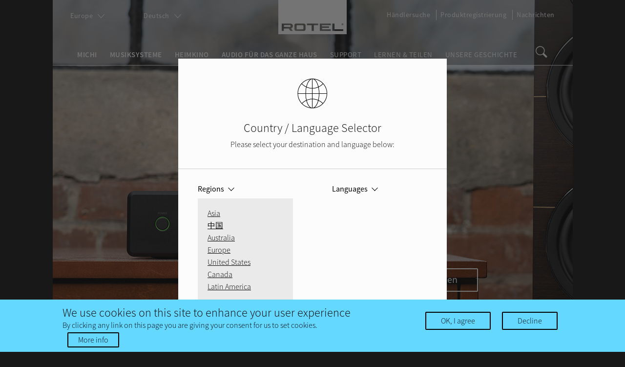

--- FILE ---
content_type: text/html; charset=utf-8
request_url: https://rotel.com/de/
body_size: 13146
content:
<!DOCTYPE html><!--[if lt IE 7]><html class="no-js no-touch lt-ie9 lt-ie8 lt-ie7" lang="de" dir="ltr" xmlns:og="http://ogp.me/ns#" xmlns:article="http://ogp.me/ns/article#" xmlns:book="http://ogp.me/ns/book#" xmlns:profile="http://ogp.me/ns/profile#" xmlns:video="http://ogp.me/ns/video#" xmlns:product="http://ogp.me/ns/product#" xmlns:content="http://purl.org/rss/1.0/modules/content/" xmlns:dc="http://purl.org/dc/terms/" xmlns:foaf="http://xmlns.com/foaf/0.1/" xmlns:rdfs="http://www.w3.org/2000/01/rdf-schema#" xmlns:sioc="http://rdfs.org/sioc/ns#" xmlns:sioct="http://rdfs.org/sioc/types#" xmlns:skos="http://www.w3.org/2004/02/skos/core#" xmlns:xsd="http://www.w3.org/2001/XMLSchema#"> <![endif]--><!--[if IE 7]><html class="no-js no-touch lt-ie9 lt-ie8" lang="de" dir="ltr" xmlns:og="http://ogp.me/ns#" xmlns:article="http://ogp.me/ns/article#" xmlns:book="http://ogp.me/ns/book#" xmlns:profile="http://ogp.me/ns/profile#" xmlns:video="http://ogp.me/ns/video#" xmlns:product="http://ogp.me/ns/product#" xmlns:content="http://purl.org/rss/1.0/modules/content/" xmlns:dc="http://purl.org/dc/terms/" xmlns:foaf="http://xmlns.com/foaf/0.1/" xmlns:rdfs="http://www.w3.org/2000/01/rdf-schema#" xmlns:sioc="http://rdfs.org/sioc/ns#" xmlns:sioct="http://rdfs.org/sioc/types#" xmlns:skos="http://www.w3.org/2004/02/skos/core#" xmlns:xsd="http://www.w3.org/2001/XMLSchema#"> <![endif]--><!--[if IE 8]><html class="no-js no-touch lt-ie9" lang="de" dir="ltr" xmlns:og="http://ogp.me/ns#" xmlns:article="http://ogp.me/ns/article#" xmlns:book="http://ogp.me/ns/book#" xmlns:profile="http://ogp.me/ns/profile#" xmlns:video="http://ogp.me/ns/video#" xmlns:product="http://ogp.me/ns/product#" xmlns:content="http://purl.org/rss/1.0/modules/content/" xmlns:dc="http://purl.org/dc/terms/" xmlns:foaf="http://xmlns.com/foaf/0.1/" xmlns:rdfs="http://www.w3.org/2000/01/rdf-schema#" xmlns:sioc="http://rdfs.org/sioc/ns#" xmlns:sioct="http://rdfs.org/sioc/types#" xmlns:skos="http://www.w3.org/2004/02/skos/core#" xmlns:xsd="http://www.w3.org/2001/XMLSchema#"> <![endif]--><!--[if gt IE 8]><!--><html class="no-js no-touch" lang="de" dir="ltr" xmlns:og="http://ogp.me/ns#" xmlns:article="http://ogp.me/ns/article#" xmlns:book="http://ogp.me/ns/book#" xmlns:profile="http://ogp.me/ns/profile#" xmlns:video="http://ogp.me/ns/video#" xmlns:product="http://ogp.me/ns/product#" xmlns:content="http://purl.org/rss/1.0/modules/content/" xmlns:dc="http://purl.org/dc/terms/" xmlns:foaf="http://xmlns.com/foaf/0.1/" xmlns:rdfs="http://www.w3.org/2000/01/rdf-schema#" xmlns:sioc="http://rdfs.org/sioc/ns#" xmlns:sioct="http://rdfs.org/sioc/types#" xmlns:skos="http://www.w3.org/2004/02/skos/core#" xmlns:xsd="http://www.w3.org/2001/XMLSchema#"> <!--<![endif]--><head profile="http://www.w3.org/1999/xhtml/vocab"><meta http-equiv="Content-Type" content="text/html; charset=utf-8" /><link href="https://rotel.com/" rel="alternate" hreflang="en" /><link href="https://rotel.com/en-ca" rel="alternate" hreflang="en-ca" /><link href="https://rotel.com/fr-ca" rel="alternate" hreflang="fr-ca" /><link href="https://rotel.com/en-gb" rel="alternate" hreflang="en-gb" /><link href="https://rotel.com/fr" rel="alternate" hreflang="fr" /><link href="https://rotel.com/de" rel="alternate" hreflang="de" /><link href="https://rotel.com/it" rel="alternate" hreflang="it" /><link href="https://rotel.com/ru" rel="alternate" hreflang="ru" /><link href="https://rotel.com/es" rel="alternate" hreflang="es" /><link href="https://rotel.com/pl" rel="alternate" hreflang="pl" /><link href="https://rotel.com/cs" rel="alternate" hreflang="cs" /><link href="https://rotel.com/en-apac" rel="alternate" hreflang="en-apac" /><link href="https://rotel.com/zh-hans" rel="alternate" hreflang="zh-hans" /><link href="https://rotel.com/en-la" rel="alternate" hreflang="en-la" /><link href="https://rotel.com/es-la" rel="alternate" hreflang="es-la" /><link href="https://rotel.com/pt-br" rel="alternate" hreflang="pt-br" /><link rel="apple-touch-icon" sizes="57x57" href="/sites/default/files/favicons/apple-touch-icon-57x57.png"/><link rel="apple-touch-icon" sizes="60x60" href="/sites/default/files/favicons/apple-touch-icon-60x60.png"/><link rel="apple-touch-icon" sizes="72x72" href="/sites/default/files/favicons/apple-touch-icon-72x72.png"/><link rel="apple-touch-icon" sizes="76x76" href="/sites/default/files/favicons/apple-touch-icon-76x76.png"/><link rel="apple-touch-icon" sizes="114x114" href="/sites/default/files/favicons/apple-touch-icon-114x114.png"/><link rel="apple-touch-icon" sizes="120x120" href="/sites/default/files/favicons/apple-touch-icon-120x120.png"/><link rel="apple-touch-icon" sizes="144x144" href="/sites/default/files/favicons/apple-touch-icon-144x144.png"/><link rel="apple-touch-icon" sizes="152x152" href="/sites/default/files/favicons/apple-touch-icon-152x152.png"/><link rel="apple-touch-icon" sizes="180x180" href="/sites/default/files/favicons/apple-touch-icon-180x180.png"/><link rel="icon" type="image/png" href="/sites/default/files/favicons/favicon-32x32.png" sizes="32x32"/><link rel="icon" type="image/png" href="/sites/default/files/favicons/android-chrome-192x192.png" sizes="192x192"/><link rel="icon" type="image/png" href="/sites/default/files/favicons/favicon-96x96.png" sizes="96x96"/><link rel="icon" type="image/png" href="/sites/default/files/favicons/favicon-16x16.png" sizes="16x16"/><link rel="manifest" href="/sites/default/files/favicons/manifest.json" crossorigin="use-credentials"/><link rel="mask-icon" href="/sites/default/files/favicons/safari-pinned-tab.svg" color="#5bbad5"/><meta name="apple-mobile-web-app-title" content="Rotel"/><meta name="application-name" content="Rotel"/><meta name="msapplication-TileColor" content="#da532c"/><meta name="msapplication-TileImage" content="/sites/default/files/favicons/mstile-144x144.png"/><meta name="theme-color" content="#ffffff"/><meta name="description" content="Rotel manufactures high end consumer electronics for stereo, home theater and whole house audio systems." /><link rel="canonical" href="https://rotel.com/de" /><meta name="generator" content="Drupal 7 (http://drupal.org)" /><link rel="shortlink" href="https://rotel.com/de" /><meta property="og:site_name" content="Rotel" /><meta property="og:type" content="website" /><meta property="og:url" content="https://rotel.com/de" /><meta property="og:title" content="Rotel" /><meta property="og:description" content="Rotel manufactures high end consumer electronics for stereo, home theater and whole house audio systems." /><meta property="og:image" content="http://rotel.com/sites/default/files/rotel_logo_600x600.jpg" /><meta property="og:image:type" content="image/jpeg" /><meta property="og:image:width" content="1028" /><meta property="og:image:height" content="514" /><meta name="twitter:card" content="summary" /><meta name="twitter:url" content="https://rotel.com/de" /><meta name="twitter:title" content="Rotel" /><meta name="twitter:description" content="Rotel manufactures high end consumer electronics for stereo, home theater and whole house audio systems." /><meta itemprop="name" content="Rotel" /><meta itemprop="description" content="Rotel manufactures high end consumer electronics for stereo, home theater and whole house audio systems." /><title>Rotel</title><meta http-equiv="X-UA-Compatible" content="IE=edge,chrome=1"><meta name="viewport" content="width=device-width, initial-scale=1"><link type="text/css" rel="stylesheet" href="https://rotel.com/sites/default/files/css/css_xE-rWrJf-fncB6ztZfd2huxqgxu4WO-qwma6Xer30m4.css" media="all" /><link type="text/css" rel="stylesheet" href="https://rotel.com/sites/default/files/css/css_Z5eWvWzvvhANwdiNzmy7HqC_LZTGbziZ41S9Z908K-A.css" media="all" /><link type="text/css" rel="stylesheet" href="https://rotel.com/sites/default/files/css/css_mLAgjUL87tj_-zzZ8ExqhdIQEpdSq4Xw7VLKSvQRKmw.css" media="all" /><link type="text/css" rel="stylesheet" href="https://rotel.com/sites/default/files/css/css_MAq4K7QSnZamzWq9P90ijI_9mQzgMkTRKy2MF2OAZlo.css" media="all" /><style type="text/css" media="all">
<!--
#node-33{background-image:url("https://rotel.com/sites/default/files/newsletter_1.png");background-repeat:no-repeat;background-position:left top;background-attachment:scroll;background-size:cover;}
#node-5141{background-image:url("https://rotel.com/sites/default/files/register.jpg");background-repeat:no-repeat;background-position:left top;background-attachment:scroll;background-size:cover;}
#node-5645{background-image:url("https://rotel.com/sites/default/files/A11MKII-block-img.jpg");background-repeat:no-repeat;background-position:left top;background-attachment:scroll;background-size:cover;}-->
</style><link type="text/css" rel="stylesheet" href="https://rotel.com/sites/default/files/css/css_TmS7qbWEFjTraQLhv-8ZaI4DUYwzaAfF9bJCUY76fn8.css" media="all" /><style type="text/css" media="all">
<!--
.bg-11148{background-image:url("https://rotel.com/sites/default/files/Home%20Banner_DX-5.jpg");background-repeat:no-repeat;background-position:center top;background-attachment:scroll;background-size:cover;}
.bg-11141{background-image:url("https://rotel.com/sites/default/files/Home%20Banner_DX3.jpg");background-repeat:no-repeat;background-position:center top;background-attachment:scroll;background-size:cover;}
.bg-11104{background-image:url("https://rotel.com/sites/default/files/Home%20Banner_A8_What%20Hi-Fi.jpg");background-repeat:no-repeat;background-position:center top;background-attachment:scroll;background-size:cover;}
.bg-11077{background-image:url("https://rotel.com/sites/default/files/Home%20Banner_Michi%20Q5%20-%20Awards2.jpg");background-repeat:no-repeat;background-position:center top;background-attachment:scroll;background-size:cover;}
.bg-10707{background-image:url("https://rotel.com/sites/default/files/Home%20Banner_RMB%20MKII.jpg");background-repeat:no-repeat;background-position:center top;background-attachment:scroll;background-size:cover;}
.bg-10671{background-image:url("https://rotel.com/sites/default/files/Home%20Banner_A11%20CD11MKII.jpg");background-repeat:no-repeat;background-position:center top;background-attachment:scroll;background-size:cover;}
.bg-10656{background-image:url("https://rotel.com/sites/default/files/Home%20Banner_Michi%20Series%202.png");background-repeat:no-repeat;background-position:center top;background-attachment:scroll;background-size:cover;}-->
</style><link type="text/css" rel="stylesheet" href="https://rotel.com/sites/default/files/css/css_rBNjZqvlLZnVxKmjb8talPS_0K-30TXp7q7IqLyAkFM.css" media="all" /><link type="text/css" rel="stylesheet" href="https://rotel.com/sites/default/files/css/css_kk9ac_RMTP0EdR1XYWEwqvyjBjmyZAh64F8SOvlxn84.css" media="all" /><script type="text/javascript" src="https://rotel.com/sites/default/files/js/js_mOx0WHl6cNZI0fqrVldT0Ay6Zv7VRFDm9LexZoNN_NI.js"></script><script type="text/javascript">
<!--//--><![CDATA[//><!--
jQuery.migrateMute=true;jQuery.migrateTrace=false;
//--><!]]>
</script><script type="text/javascript" src="https://rotel.com/sites/default/files/js/js_LQQHNT_45YyXd9Z_BKKmeyj81pjpRVElbd2ZAosFtD0.js"></script><script type="text/javascript" src="https://rotel.com/sites/default/files/js/js_NLKskujzmcODxMfYJmoe1FNprzlEJiwJPAjeccS4Wp4.js"></script><script type="text/javascript" src="https://rotel.com/sites/default/files/js/js_btewHlGcuiRdI-2D2jXyWLnpRCx7yTTwynz2Y1Vx5yE.js"></script><script type="text/javascript" src="https://rotel.com/sites/default/files/js/js_phoKE1FR3prb2KwhYu3kL03AlngFFLUmkASyU8Bg8IA.js"></script><script type="text/javascript" src="https://www.googletagmanager.com/gtag/js?id=UA-69540384-1"></script><script type="text/javascript">
<!--//--><![CDATA[//><!--
window.dataLayer = window.dataLayer || [];function gtag(){dataLayer.push(arguments)};gtag("js", new Date());gtag("set", "developer_id.dMDhkMT", true);gtag("config", "UA-69540384-1", {"groups":"default","anonymize_ip":true});gtag("config", "G-0XE42KMJHN", {"groups":"default","anonymize_ip":true});
//--><!]]>
</script><script type="text/javascript" src="https://rotel.com/sites/default/files/js/js_OjDrdkPwTcnL7xvuKr-g7PMSKQp1574E7S4zpeTq4q0.js"></script><script type="text/javascript" src="https://rotel.com/sites/default/files/js/js_QrAhWxyPyKlv9Bbm9FJvGuEfVFLW-hBQU55ZFcXzVsw.js"></script><script type="text/javascript">
<!--//--><![CDATA[//><!--
jQuery.extend(Drupal.settings, {"basePath":"\/","pathPrefix":"de\/","setHasJsCookie":0,"ajaxPageState":{"theme":"rotel","theme_token":"WnkhXLH81eLlQiLpQc8NhjVycXCOAoyOVaOEEGVG860","js":{"public:\/\/minifyjs\/sites\/all\/modules\/CONTRIB\/flexslider\/assets\/js\/flexslider.load.min.js":1,"0":1,"1":1,"public:\/\/minifyjs\/sites\/all\/modules\/CONTRIB\/eu_cookie_compliance\/js\/eu_cookie_compliance.min.js":1,"sites\/all\/modules\/CONTRIB\/jquery_update\/replace\/jquery\/1.12\/jquery.min.js":1,"2":1,"sites\/all\/modules\/CONTRIB\/jquery_update\/replace\/jquery-migrate\/1\/jquery-migrate.min.js":1,"public:\/\/minifyjs\/misc\/jquery-extend-3.4.0.min.js":1,"public:\/\/minifyjs\/misc\/jquery-html-prefilter-3.5.0-backport.min.js":1,"public:\/\/minifyjs\/misc\/jquery.once.min.js":1,"public:\/\/minifyjs\/misc\/drupal.min.js":1,"public:\/\/minifyjs\/sites\/all\/modules\/CONTRIB\/jquery_update\/js\/jquery_browser.min.js":1,"public:\/\/minifyjs\/sites\/all\/modules\/CONTRIB\/jquery_update\/replace\/ui\/external\/jquery.cookie.min.js":1,"sites\/all\/libraries\/chosen\/chosen.jquery.min.js":1,"public:\/\/minifyjs\/misc\/form-single-submit.min.js":1,"public:\/\/minifyjs\/sites\/all\/modules\/CONTRIB\/ajax_links_api\/ajax_links_api.min.js":1,"public:\/\/languages\/de_TaVDk6-m-fbE2s_TtSR4xpdEBHLTlp0aFXYsjKfkL7g.js":1,"public:\/\/minifyjs\/sites\/all\/libraries\/colorbox\/jquery.colorbox-min.min.js":1,"sites\/all\/libraries\/DOMPurify\/dist\/purify.min.js":1,"public:\/\/minifyjs\/sites\/all\/modules\/CONTRIB\/colorbox\/js\/colorbox.min.js":1,"public:\/\/minifyjs\/sites\/all\/modules\/CONTRIB\/colorbox\/styles\/default\/colorbox_style.min.js":1,"public:\/\/minifyjs\/sites\/all\/modules\/CONTRIB\/iframe\/iframe.min.js":1,"public:\/\/minifyjs\/sites\/all\/modules\/CONTRIB\/custom_search\/js\/custom_search.min.js":1,"public:\/\/minifyjs\/sites\/all\/libraries\/flexslider\/jquery.flexslider-min.min.js":1,"public:\/\/minifyjs\/sites\/all\/modules\/CONTRIB\/google_analytics\/googleanalytics.min.js":1,"https:\/\/www.googletagmanager.com\/gtag\/js?id=UA-69540384-1":1,"3":1,"public:\/\/minifyjs\/sites\/all\/modules\/CONTRIB\/lang_dropdown\/lang_dropdown.min.js":1,"public:\/\/minifyjs\/sites\/all\/modules\/CONTRIB\/chosen\/chosen.min.js":1,"sites\/all\/themes\/rotel\/js\/vendor\/jquery.waypoints.min.js":1,"sites\/all\/themes\/rotel\/js\/vendor\/masonry.pkgd.min.js":1,"sites\/all\/themes\/rotel\/js\/vendor\/custombox.min.js":1,"public:\/\/minifyjs\/sites\/all\/themes\/rotel\/js\/polyfill.min.js":1,"public:\/\/minifyjs\/sites\/all\/themes\/rotel\/js\/main.min.js":1},"css":{"modules\/system\/system.base.css":1,"modules\/system\/system.menus.css":1,"modules\/system\/system.messages.css":1,"modules\/system\/system.theme.css":1,"sites\/all\/libraries\/chosen\/chosen.css":1,"sites\/all\/modules\/CONTRIB\/chosen\/css\/chosen-drupal.css":1,"sites\/all\/modules\/CONTRIB\/ajax_links_api\/ajax_links_api.css":1,"modules\/field\/theme\/field.css":1,"modules\/node\/node.css":1,"modules\/search\/search.css":1,"modules\/user\/user.css":1,"sites\/all\/modules\/CONTRIB\/views\/css\/views.css":1,"sites\/all\/modules\/CONTRIB\/media\/modules\/media_wysiwyg\/css\/media_wysiwyg.base.css":1,"sites\/all\/modules\/CONTRIB\/colorbox\/styles\/default\/colorbox_style.css":1,"sites\/all\/modules\/CONTRIB\/ctools\/css\/ctools.css":1,"sites\/all\/modules\/CONTRIB\/panels\/css\/panels.css":1,"sites\/all\/modules\/CONTRIB\/content_type_extras\/css\/content_type_extras.css":1,"sites\/all\/modules\/CONTRIB\/panels\/plugins\/layouts\/flexible\/flexible.css":1,"sites\/all\/modules\/CONTRIB\/flexslider\/assets\/css\/flexslider_img.css":1,"sites\/all\/libraries\/flexslider\/flexslider.css":1,"0":1,"1":1,"2":1,"public:\/\/ctools\/css\/db8884469f4a319ac9106bd9cbe50fd3.css":1,"sites\/all\/modules\/CONTRIB\/custom_search\/custom_search.css":1,"3":1,"4":1,"5":1,"6":1,"7":1,"8":1,"9":1,"sites\/all\/modules\/CONTRIB\/eu_cookie_compliance\/css\/eu_cookie_compliance.bare.css":1,"sites\/all\/modules\/CONTRIB\/lang_dropdown\/lang_dropdown.css":1,"public:\/\/icon\/icomoon\/icomoon\/style.css":1,"sites\/all\/themes\/rotel\/css\/normalize.min.css":1,"sites\/all\/themes\/rotel\/css\/main.css":1}},"ajax_links_api":{"selector":"#ajax-content","trigger":".ajax-link","negative_triggers":"#toolbar a","html5":0,"vpager":1},"colorbox":{"opacity":"0.85","current":"{current} von {total}","previous":"\u00ab Zur\u00fcck","next":"Weiter \u00bb","close":"Schlie\u00dfen","maxWidth":"98%","maxHeight":"98%","fixed":true,"mobiledetect":true,"mobiledevicewidth":"480px","file_public_path":"\/sites\/default\/files","specificPagesDefaultValue":"admin*\nimagebrowser*\nimg_assist*\nimce*\nnode\/add\/*\nnode\/*\/edit\nprint\/*\nprintpdf\/*\nsystem\/ajax\nsystem\/ajax\/*"},"custom_search":{"form_target":"_self","solr":0},"flexslider":{"optionsets":{"default":{"namespace":"flex-","selector":".slides \u003E li","easing":"swing","direction":"horizontal","reverse":false,"smoothHeight":false,"startAt":0,"animationSpeed":600,"initDelay":0,"useCSS":true,"touch":true,"video":false,"keyboard":true,"multipleKeyboard":false,"mousewheel":false,"controlsContainer":".flex-control-nav-container","sync":"","asNavFor":"","itemWidth":0,"itemMargin":0,"minItems":0,"maxItems":0,"move":0,"animation":"fade","slideshow":true,"slideshowSpeed":7000,"directionNav":true,"controlNav":true,"prevText":"Zur\u00fcck","nextText":"Weiter","pausePlay":false,"pauseText":"Pause","playText":"Wiedergabe","randomize":false,"thumbCaptions":false,"thumbCaptionsBoth":false,"animationLoop":true,"pauseOnAction":true,"pauseOnHover":false,"manualControls":""}},"instances":{"flexslider-1":"default","flexslider-2":"default"}},"better_exposed_filters":{"views":{"balanced_design_slider":{"displays":{"default":{"filters":[]}}},"banner":{"displays":{"block_1":{"filters":[]}}}}},"eu_cookie_compliance":{"popup_enabled":1,"popup_agreed_enabled":0,"popup_hide_agreed":0,"popup_clicking_confirmation":false,"popup_scrolling_confirmation":false,"popup_html_info":"\u003Cdiv\u003E\n  \u003Cdiv class=\u0022popup-content info\u0022\u003E\n    \u003Cdiv id=\u0022popup-text\u0022\u003E\n      \u003Ch3\u003EWe use cookies on this site to enhance your user experience\u003C\/h3\u003E\n\u003Cp\u003EBy clicking any link on this page you are giving your consent for us to set cookies.\u003C\/p\u003E\n              \u003Cbutton type=\u0022button\u0022 class=\u0022find-more-button eu-cookie-compliance-more-button\u0022\u003EMore info\u003C\/button\u003E\n          \u003C\/div\u003E\n    \u003Cdiv id=\u0022popup-buttons\u0022\u003E\n      \u003Cbutton type=\u0022button\u0022 class=\u0022agree-button eu-cookie-compliance-secondary-button\u0022\u003EOK, I agree\u003C\/button\u003E\n              \u003Cbutton type=\u0022button\u0022 class=\u0022decline-button eu-cookie-compliance-default-button\u0022 \u003EDecline\u003C\/button\u003E\n          \u003C\/div\u003E\n  \u003C\/div\u003E\n\u003C\/div\u003E","use_mobile_message":false,"mobile_popup_html_info":"\u003Cdiv\u003E\n  \u003Cdiv class=\u0022popup-content info\u0022\u003E\n    \u003Cdiv id=\u0022popup-text\u0022\u003E\n                    \u003Cbutton type=\u0022button\u0022 class=\u0022find-more-button eu-cookie-compliance-more-button\u0022\u003EMore info\u003C\/button\u003E\n          \u003C\/div\u003E\n    \u003Cdiv id=\u0022popup-buttons\u0022\u003E\n      \u003Cbutton type=\u0022button\u0022 class=\u0022agree-button eu-cookie-compliance-secondary-button\u0022\u003EOK, I agree\u003C\/button\u003E\n              \u003Cbutton type=\u0022button\u0022 class=\u0022decline-button eu-cookie-compliance-default-button\u0022 \u003EDecline\u003C\/button\u003E\n          \u003C\/div\u003E\n  \u003C\/div\u003E\n\u003C\/div\u003E\n","mobile_breakpoint":"768","popup_html_agreed":"\u003Cdiv\u003E\n  \u003Cdiv class=\u0022popup-content agreed\u0022\u003E\n    \u003Cdiv id=\u0022popup-text\u0022\u003E\n      \u003Ch2\u003EThank you for accepting cookies\u003C\/h2\u003E\n\u003Cp\u003EYou can now hide this message or find out more about cookies.\u003C\/p\u003E\n    \u003C\/div\u003E\n    \u003Cdiv id=\u0022popup-buttons\u0022\u003E\n      \u003Cbutton type=\u0022button\u0022 class=\u0022hide-popup-button eu-cookie-compliance-hide-button\u0022\u003EHide\u003C\/button\u003E\n              \u003Cbutton type=\u0022button\u0022 class=\u0022find-more-button eu-cookie-compliance-more-button-thank-you\u0022 \u003EMore info\u003C\/button\u003E\n          \u003C\/div\u003E\n  \u003C\/div\u003E\n\u003C\/div\u003E","popup_use_bare_css":1,"popup_height":"auto","popup_width":0,"popup_delay":1000,"popup_link":"\/de\/privacy-policy","popup_link_new_window":1,"popup_position":null,"popup_language":"de","store_consent":false,"better_support_for_screen_readers":0,"reload_page":0,"domain":"","popup_eu_only_js":0,"cookie_lifetime":"100","cookie_session":false,"disagree_do_not_show_popup":0,"method":"opt_in","whitelisted_cookies":"","withdraw_markup":"\u003Cbutton type=\u0022button\u0022 class=\u0022eu-cookie-withdraw-tab\u0022\u003EPrivacy settings\u003C\/button\u003E\n\u003Cdiv class=\u0022eu-cookie-withdraw-banner\u0022\u003E\n  \u003Cdiv class=\u0022popup-content info\u0022\u003E\n    \u003Cdiv id=\u0022popup-text\u0022\u003E\n      \u003Ch2\u003EWe use cookies on this site to enhance your user experience\u003C\/h2\u003E\n\u003Cp\u003EYou have given your consent for us to set cookies.\u003C\/p\u003E\n    \u003C\/div\u003E\n    \u003Cdiv id=\u0022popup-buttons\u0022\u003E\n      \u003Cbutton type=\u0022button\u0022 class=\u0022eu-cookie-withdraw-button\u0022\u003EWithdraw consent\u003C\/button\u003E\n    \u003C\/div\u003E\n  \u003C\/div\u003E\n\u003C\/div\u003E\n","withdraw_enabled":false},"googleanalytics":{"account":["UA-69540384-1","G-0XE42KMJHN"],"trackOutbound":1,"trackMailto":1,"trackDownload":1,"trackDownloadExtensions":"7z|aac|arc|arj|asf|asx|avi|bin|csv|doc(x|m)?|dot(x|m)?|exe|flv|gif|gz|gzip|hqx|jar|jpe?g|js|mp(2|3|4|e?g)|mov(ie)?|msi|msp|pdf|phps|png|ppt(x|m)?|pot(x|m)?|pps(x|m)?|ppam|sld(x|m)?|thmx|qtm?|ra(m|r)?|sea|sit|tar|tgz|torrent|txt|wav|wma|wmv|wpd|xls(x|m|b)?|xlt(x|m)|xlam|xml|z|zip","trackColorbox":1},"urlIsAjaxTrusted":{"\/de\/":true},"chosen":{"selector":"select:not(.lang-dropdown-select-element, .geo-region-select)","minimum_single":0,"minimum_multiple":0,"minimum_width":75,"options":{"allow_single_deselect":false,"disable_search":false,"disable_search_threshold":4,"search_contains":true,"placeholder_text_multiple":"Choose some options","placeholder_text_single":"Choose an option","no_results_text":"No results match","inherit_select_classes":true}}});
//--><!]]>
</script></head><body class="html front not-logged-in no-sidebars page-node page-node- page-node-2 node-type-panel i18n-de" ><div id="skip-link"> <a href="#main-content" class="element-invisible element-focusable">Direkt zum Inhalt</a></div><div id="ajax-content"></div><div id="pageWrapper" class="page-wrapper"><header id="header" class="page-header"><div class="page-header-content clearfix"><a href="/de" class="site-logo"><svg role="img" aria-label="Rotel" class="site-logo-img"><image xlink:href="/sites/all/themes/rotel/img/rotel-logo.svg" src="/sites/all/themes/rotel/img/rotel-logo.png" width="100%" height="100%"></image></svg><svg role="img" aria-label="Rotel" class="site-logo-inverse"><image xlink:href="/sites/all/themes/rotel/img/rotel-logo-inverse.svg" src="/sites/all/themes/rotel/img/rotel-logo-inverse.png" width="100%" height="100%"></image></svg></a><div class="mobile-menu-controls mobileonly"><a href="#" class="mobile-menu-toggle"><span class="fonticon-menu"></span></a><a href="#" class="mobile-menu-toggle"><span class="fonticon-search"></span></a></div><div id="page-header-menu" class="page-header-menu"><div class="region region-header"><div id="block-system-main-menu" class="block block-system block-menu"><div class="content"><ul class="menu"><li class="first expanded"><a href="/de/michi" class="menu-bold">Michi</a><ul class="menu"><li class="first leaf"><a href="/de/michi#integrated-amplifiers">Vollverstärker</a></li><li class="leaf"><a href="/de/michi#stereo-amplifiers">Stereo-Endstufen</a></li><li class="leaf"><a href="/de/michi#stereo-preamplifiers">Stereo-Vorverstärker</a></li><li class="leaf"><a href="/de/michi#monoblock-amplifiers">Mono-Endverstärker</a></li><li class="last leaf"><a href="/de/michi#cd-players">CD-Player</a></li></ul></li><li class="expanded"><a href="/de/music-systems" class="menu-bold">Musiksysteme</a><ul class="menu"><li class="first leaf"><a href="/de/music-systems#integrated-streaming-amplifiers">Integrierter Streaming-Verstärker</a></li><li class="leaf"><a href="/de/music-systems#headphone-amplifiers">Kopfhörer-Vollverstärkers</a></li><li class="leaf"><a href="/de/music-systems#integrated-amplifiers">Vollverstärker</a></li><li class="leaf"><a href="/de/music-systems#stereo-preamplifiers">Stereo-Vorverstärker </a></li><li class="leaf"><a href="/de/music-systems#stereo-amplifiers">Stereo-Endstufen</a></li><li class="leaf"><a href="/de/music-systems#stereo-dacs">Stereo-D/A-Wandler</a></li><li class="leaf"><a href="/de/music-systems#cd-players">CD-Player</a></li><li class="last leaf"><a href="/de/music-systems#tuners">Tuner</a></li></ul></li><li class="expanded"><a href="/de/home-theater" class="menu-bold">Heimkino</a><ul class="menu"><li class="first last leaf"><a href="/de/home-theater#multichannel-amplifiers">Multikanal-Verstärker</a></li></ul></li><li class="expanded"><a href="/de/whole-house-audio" class="menu-bold">Audio für das Ganze Haus</a><ul class="menu"><li class="first leaf"><a href="/de/whole-house-audio#multiroom-hifi-amplifiers">Multiroom-HiFi-Verstärker</a></li><li class="last leaf"><a href="/de/whole-house-audio#distribution-amplifiers">Verteilverstärker</a></li></ul></li><li class="expanded"><a href="/de/support">Support</a><ul class="menu"><li class="first leaf"><a href="/de/warranty">Garantie</a></li><li class="leaf"><a href="/de/product-registration">Produktregistrierung</a></li><li class="leaf"><a href="/de/service">Service</a></li><li class="leaf"><a href="/de/software-downloads">Software Downloads</a></li><li class="leaf"><a href="/de/manuals-resources">Anleitungen &amp; Quellen</a></li><li class="leaf"><a href="/de/product-archives">Produktarchive</a></li><li class="leaf"><a href="/de/compliance-information">Konformitätsinformationen</a></li><li class="last leaf"><a href="/de/roon" target="_blank">Roon Registrierung</a></li></ul></li><li class="expanded"><a href="/de/learn-share">Lernen &amp; Teilen</a><ul class="menu"><li class="first leaf"><a href="/de/blog">Blog</a></li><li class="leaf"><a href="/de/stereo-101">1x1-Tipps Stereo</a></li><li class="leaf"><a href="/de/home-theater-101">1x1-Tipps Heimkino</a></li><li class="last leaf"><a href="/de/whole-house-audio-101">1x1-Tipps Audio für das ganze Haus</a></li></ul></li><li class="last leaf"><a href="/de/our-story">Unsere Geschichte</a></li></ul></div></div><div id="block-search-form" class="block block-search"><div class="content"><form class="search-form" role="search" action="/de/" method="post" id="search-block-form" accept-charset="UTF-8"><div><div class="container-inline"><h2 class="element-invisible">Suchformular</h2><div class="form-item form-type-textfield form-item-search-block-form"> <label class="element-invisible" for="edit-search-block-form--2">Search this site </label> <input title="Enter the terms you wish to search for." class="custom-search-box form-text" placeholder="Search Rotel" type="text" id="edit-search-block-form--2" name="search_block_form" value="" size="15" maxlength="128" /></div><div class="form-actions form-wrapper" id="edit-actions"><input type="submit" id="edit-submit--2" name="op" value="Search" class="form-submit" /></div><input type="hidden" name="form_build_id" value="form-zdL8l0B8ru8Iogt9Ok_ejzHBlwR8kr0IJd9PBdfPrdE" /><input type="hidden" name="form_id" value="search_block_form" /></div></div></form></div></div></div><a href="#" id="desktop-search-toggle" class="desktop-search-toggle desktoponly"><span class="fonticon-search"></span></a><div class="region region-header-util"><div id="block-block-2" class="block block-block"><div class="content"> <select id="geo-region-select" class="geo-region-select"><option value="ap" data-region="ap">Asia</option><br /><option value="cn" data-region="cn">中国</option><br /><option value="http://www.rotel.com.au/">Australia</option><br /><option value="eu" data-region="eu">Europe</option><br /><option value="us" data-region="us">United States</option><br /><option value="ca" data-region="ca">Canada</option><br /><option value="la" data-region="la">Latin America</option><br /></select><ul class="geo-region-select-mobile menu"><li class="expanded"> <a class="geo-region-select-mobile-label" href="#">Region/Language</a><ul class="menu"><li><span class="region">Asia</span><a href="#" data-lang="en-apac" data-region="ap">English</a></li><li><span class="region">中国</span><a href="#" data-lang="zh-hans" data-region="cn">简体中文</a></li><li><span class="region">Australia</span><a href="http://www.rotel.com.au/">English</a></li><li><span class="region">Europe</span><a href="#" data-lang="en-gb" data-region="eu">English</a></li><li><span class="region"> </span><a href="#" data-lang="fr" data-region="eu">Français</a></li><li><span class="region"> </span><a href="#" data-lang="de" data-region="eu">Deutsch</a></li><li><span class="region"> </span><a href="#" data-lang="it" data-region="eu">Italiano</a></li><li><span class="region"> </span><a href="#" data-lang="ru" data-region="eu">Pyсский</a></li><li><span class="region"> </span><a href="#" data-lang="es" data-region="eu">Español</a></li><li><span class="region"> </span><a href="#" data-lang="pl" data-region="eu">Polski</a></li><li><span class="region"> </span><a href="#" data-lang="cs" data-region="eu">Česky</a></li><li><span class="region">United States</span><a href="#" data-lang="en" data-region="us">English</a></li><li><span class="region">Canada</span><a href="#" data-lang="en-ca" data-region="ca">English</a></li><li><span class="region"> </span><a href="#" data-lang="fr-ca" data-region="ca">Français</a></li><li><span class="region">Latin America</span><a href="#" data-lang="en-la" data-region="la">English</a></li><li><span class="region"> </span><a href="#" data-lang="es-la" data-region="la">Español</a></li><li><span class="region"> </span><a href="#" data-lang="pt-br" data-region="la">Português</a></li></ul></li></ul></div></div><div id="block-lang-dropdown-language-content" class="block block-lang-dropdown"><div class="content"><form class="lang_dropdown_form language_content" id="lang_dropdown_form_language_content" action="/de/" method="post" accept-charset="UTF-8"><div><div class="form-item form-type-select form-item-lang-dropdown-select"> <select class="lang-dropdown-select-element form-select" id="lang-dropdown-select-language_content" style="width:165px" name="lang_dropdown_select"><option value="en">English</option><option value="en-ca">English</option><option value="fr-ca">Français</option><option value="en-gb">English</option><option value="fr">Français</option><option value="de" selected="selected">Deutsch</option><option value="it">Italiano</option><option value="ru">Русский</option><option value="es">Español</option><option value="pl">Polski</option><option value="cs">Česky</option><option value="en-apac">English (APAC)</option><option value="zh-hans">简体中文</option><option value="en-la">English</option><option value="es-la">Español</option><option value="pt-br">Português</option></select></div><input type="hidden" name="en" value="/" /><input type="hidden" name="en-ca" value="/en-ca" /><input type="hidden" name="fr-ca" value="/fr-ca" /><input type="hidden" name="en-gb" value="/en-gb" /><input type="hidden" name="fr" value="/fr" /><input type="hidden" name="de" value="/de" /><input type="hidden" name="it" value="/it" /><input type="hidden" name="ru" value="/ru" /><input type="hidden" name="es" value="/es" /><input type="hidden" name="pl" value="/pl" /><input type="hidden" name="cs" value="/cs" /><input type="hidden" name="en-apac" value="/en-apac" /><input type="hidden" name="zh-hans" value="/zh-hans" /><input type="hidden" name="en-la" value="/en-la" /><input type="hidden" name="es-la" value="/es-la" /><input type="hidden" name="pt-br" value="/pt-br" /><noscript><div><input type="submit" id="edit-submit" name="op" value="Ausführen" class="form-submit" /></div></noscript><input type="hidden" name="form_build_id" value="form-8p1vy6QUf_kGum64QnaFnM3NQkCJ59xGsiiXOQBHGms" /><input type="hidden" name="form_id" value="lang_dropdown_form" /></div></form></div></div><div id="block-menu-menu-util-menu" class="block block-menu"><div class="content"><ul class="menu"><li class="first leaf"><a href="/de/dealer-locator">Händlersuche</a></li><li class="leaf"><a href="/de/product-registration">Produktregistrierung</a></li><li class="last leaf"><a href="/de/blog?field_blog_category_value_i18n=news">Nachrichten</a></li></ul></div></div></div></div></div></header><div id="top"><div class="content"><div class="region region-top"><div id="block-views-banner-block-1" class="block block-views"><div class="content"><div class="view view-banner view-id-banner view-display-id-block_1 view-dom-id-cb2a114baf8220282056fb2afc12a7f3"><div class="view-content"><div id="flexslider-2" class="flexslider optionset-default"><ul class="slides"><li><div class="views-field views-field-body"><div class="field-content"><div class="banner-large right-align bg-11148"><div class="banner-wrapper"><div class="banner-content"><h2>DX-5</h2><h3 style="margin-bottom: 10px;">Vollverstärker</h3><p> </p><h3 style="margin-bottom: 20px;">Präzise Innovation <br />und starke Gene</h3><p><a class="btn" href="de/product/DX-5">Weitere Informationen</a></p></div></div></div></div></div><div class="views-field views-field-field-background-image"><div class="field-content"></div></div></li><li><div class="views-field views-field-body"><div class="field-content"><div class="banner-large left-align bg-11141"><div class="banner-wrapper"><div class="banner-content"><h2>DX-3</h2><h3 style="margin-bottom: 10px;">Kopfhörer-Vollverstärker</h3><p> </p><h3 style="margin-bottom: 20px;">Präzise Innovation<br />trifft auf erhabenes Erbe.</h3><p><a class="btn" href="de/product/DX-3">Weitere Informationen</a></p></div></div></div></div></div><div class="views-field views-field-field-background-image"><div class="field-content"></div></div></li><li><div class="views-field views-field-body"><div class="field-content"><div class="banner-large right-align bg-11104"><div class="banner-wrapper"><div class="banner-content"><p style="margin-top: 0;"><img style="max-width: 200px;" src="/sites/default/files/What%C2%A0Hi-Fi_%C2%A0A8.png" width="110" height="100" /></p><h2>A8</h2><p><a class="btn" href="de/product/a8">Weitere Informationen</a></p></div></div></div></div></div><div class="views-field views-field-field-background-image"><div class="field-content"></div></div></li><li><div class="views-field views-field-body"><div class="field-content"><div class="banner-large right-align bg-11077"><div class="banner-wrapper"><div class="banner-content"><h2>Q5</h2><h3 style="margin-bottom: 20px;">Best Beste Leistung und Ästhetik.</h3><p><a class="btn" href="de/product/q5">Weitere Informationen</a></p></div></div></div></div></div><div class="views-field views-field-field-background-image"><div class="field-content"></div></div></li><li><div class="views-field views-field-body"><div class="field-content"><div class="banner-large left-align bg-10707"><div class="banner-wrapper"><div class="banner-content"><h2>RMB-1585MKII and RMB-1587MKII</h2><h3 style="margin-bottom: 20px;">Powerful. Exceptional.</h3><p style="font-size: 14px; font-weight: 400;"><a class="btn" href="de/home-theater">Weitere Informationen</a></p><p style="font-size: 14px; font-weight: 400;"> </p><p> </p></div></div></div></div></div><div class="views-field views-field-field-background-image"><div class="field-content"></div></div></li><li><div class="views-field views-field-body"><div class="field-content"><div class="banner-large right-align bg-10671"><div class="banner-wrapper"><div class="banner-content"><div> </div><div> </div><div> </div><h2>A10MKII, A11MKII and CD11MKII</h2><h3 style="margin-bottom: 20px;">Bring your music to life.</h3><p><a class="btn" href="/de/music-systems">Weitere Informationen</a></p></div></div></div></div></div><div class="views-field views-field-field-background-image"><div class="field-content"></div></div></li><li><div class="views-field views-field-body"><div class="field-content"><div class="banner-large upper-left-align bg-10656"><div class="banner-wrapper"><div class="banner-content"><p> </p><h2 style="margin-top: 0;"><img style="width: auto;" src="/sites/default/files/Michi%20logo%20-%20White%20300px.png" alt="Michi Logo" width="300" height="75" /></h2><p> </p><h2 style="margin-top: 0;"><img style="width: 200px;" src="https://www.rotel.com/sites/default/files/Series%202.png" alt="" width="195" height="36" /></h2><p> </p><h3 style="margin-bottom: 20px;">Erwartungen übertroffen</h3><p><a class="btn" title="Michi" href="/de/michi">Weitere Informationen</a></p></div></div></div></div></div><div class="views-field views-field-field-background-image"><div class="field-content"></div></div></li></ul></div></div></div></div></div></div></div></div><div id="main" class="page-main"><div class="edit-tabs clearfix"></div><div class="region region-content"><div id="block-system-main" class="block block-system"><div class="content"><div id="node-2" class="node node-panel clearfix" about="/de/home" typeof="sioc:Item foaf:Document"> <span property="dc:title" content="Home" class="rdf-meta element-hidden"></span><div class="content"><div class="panel-flexible panels-flexible-1 clearfix" id="home"><div class="panel-flexible-inside panels-flexible-1-inside"><div class="panels-flexible-row panels-flexible-row-1-3 panels-flexible-row-first clearfix "><div class="inside panels-flexible-row-inside panels-flexible-row-1-3-inside panels-flexible-row-inside-first clearfix"><div class="panels-flexible-region panels-flexible-region-1-region_left_2 panels-flexible-region-first "><div class="inside panels-flexible-region-inside panels-flexible-region-1-region_left_2-inside panels-flexible-region-inside-first"><div class="panel-pane pane-node" ><div class="pane-content"><div id="node-5926" class="node node-small-block node-teaser clearfix" about="/de/node/5926" typeof="sioc:Item foaf:Document"><div class="content"><div class="field field-name-body field-type-text-with-summary field-label-hidden"><div class="field-items"><div class="field-item even" property="content:encoded"><p class="underlined">#rotelhifi</p><h2 class="wide wide-100">Follow Us...</h2><div style="margin-top: 0px;"><a style="margin-right: 20px;" href="https://www.facebook.com/rotelhifiusa/"><img style="margin-top: 10px; width: 45%; max-width: 100px;" title="Facebook" src="/sites/default/files/facebook_icon.svg" alt="Facebook" width="140" height="140" /></a><a style="margin-right: 20px;" href="https://instagram.com/rotelhifi/"><img style="margin-top: 10px; width: 45%; max-width: 100px;" title="Instagram #rotelhifi" src="/sites/default/files/instagram_icon.svg" alt="Instagram #rotelhifi" width="140" height="140" /></a><a href="https://www.youtube.com/c/rotelhifiaudio/"><img style="margin-top: 10px; width: 45%; max-width: 100px;" title="YouTube" src="/sites/default/files/youtube-square-color.svg" alt="YouTube" width="140" height="140" /></a></div></div></div></div></div></div></div></div></div></div><div class="panels-flexible-region panels-flexible-region-1-region_right_2 panels-flexible-region-last "><div class="inside panels-flexible-region-inside panels-flexible-region-1-region_right_2-inside panels-flexible-region-inside-last"><div class="panel-pane pane-node" ><div class="pane-content"><div id="node-5645" class="node node-large-block node-teaser clearfix" about="/de/content/music-systems-0" typeof="sioc:Item foaf:Document"><span property="dc:title" content="" class="rdf-meta element-hidden"></span><div class="content"><div class="field field-name-body field-type-text-with-summary field-label-hidden"><div class="field-items"><div class="field-item even" property="content:encoded"><p class="underlined">Musiksysteme</p><h2>A11MKII</h2><h3>Vollverstärker</h3><p>Für Musikliebhaber, die auf der Suche nach einem kompakten und universellen Gerät sind, bietet der Vollverstärker A11MKII die ideale Kombination aus Leistung und Konnektivität.</p><p><a class="btn fonticon-arrow-down" href="/de/product/a11mkii">hey</a></p></div></div></div></div></div></div></div></div></div></div></div><div class="panels-flexible-row panels-flexible-row-1-2 clearfix "><div class="inside panels-flexible-row-inside panels-flexible-row-1-2-inside clearfix"><div class="panels-flexible-region panels-flexible-region-1-region_left_1 panels-flexible-region-first "><div class="inside panels-flexible-region-inside panels-flexible-region-1-region_left_1-inside panels-flexible-region-inside-first"><div class="panel-pane pane-node" ><div class="pane-content"><div id="node-5141" class="node node-large-block node-teaser clearfix" about="/de/content/product-registration" typeof="sioc:Item foaf:Document"><span property="dc:title" content="" class="rdf-meta element-hidden"></span><div class="content"><div class="field field-name-body field-type-text-with-summary field-label-hidden"><div class="field-items"><div class="field-item even" property="content:encoded"><p class="underlined">Produktregistrierung</p><h2>Jetzt<br />registrieren</h2><p><a class="btn fonticon-arrow-down register-block" href="/de/product-registration">hey</a></p></div></div></div></div></div></div></div></div></div><div class="panels-flexible-region panels-flexible-region-1-region_right_1 panels-flexible-region-last "><div class="inside panels-flexible-region-inside panels-flexible-region-1-region_right_1-inside panels-flexible-region-inside-last"><div class="panel-pane pane-node" ><div class="pane-content"><div id="node-35" class="node node-small-block node-teaser bg-applied blue-bg clearfix" about="/de/content/whole-house-audio" typeof="sioc:Item foaf:Document"><div class="content"><div class="field field-name-body field-type-text-with-summary field-label-hidden"><div class="field-items"><div class="field-item even" property="content:encoded"><p class="underlined">Musiksysteme</p><h2>RA-6000</h2><h3>Rotel-Serie Diamond</h3><p>Der Vollverstärker RA-6000 der Diamond-Serie ist das Ergebnis unserer 60-jährigen Erfahrung.</p><p><a class="btn fonticon-arrow-down" href="/de/product/ra-6000">hey</a></p></div></div></div></div></div></div></div></div></div></div></div><div class="panels-flexible-row panels-flexible-row-1-main-row clearfix"><div class="inside panels-flexible-row-inside panels-flexible-row-1-main-row-inside clearfix"><div class="panels-flexible-region panels-flexible-region-1-center panels-flexible-region-first panels-flexible-region-last"><div class="inside panels-flexible-region-inside panels-flexible-region-1-center-inside panels-flexible-region-inside-first panels-flexible-region-inside-last"><div class="panel-pane pane-views pane-balanced-design-slider balanced-design black-text" ><div class="pane-content"><div class="view view-balanced-design-slider view-id-balanced_design_slider view-display-id-default view-dom-id-9a73f158fab7c807a1adcb8d57cda1d8"><div class="view-content"><div id="flexslider-1" class="flexslider optionset-default"><ul class="slides"><li><div class="views-field views-field-field-display-title"><p class="field-content center-underlined">Sorgfältige Auswahl der Bauteile</p></div><div class="views-field views-field-body"><div class="field-content"><h2>Mit Liebe zum Detail</h2><p>Rotel-Ingenieure setzen zur Optimierung jedes einzelnen Gerätes Komponenten aus der ganzen Welt ein. So sind in unseren Produkten Kondensatoren aus Großbritannien und Deutschland sowie Halbleiter aus Japan und den USA zu finden, während die Ringkerntransformatoren in unserem eigenen Werk hergestellt und gewickelt werden.</p><p><a class="btn" href="/de/balanced-design-concept" target="_self">Weitere Informationen</a></p></div></div><div class="views-field views-field-field-image"><div class="field-content"><img typeof="foaf:Image" src="https://rotel.com/sites/default/files/bits-new-vert%5B1%5D.jpg" width="934" height="1408" alt="Components" /></div></div></li><li><div class="views-field views-field-field-display-title"><p class="field-content center-underlined">Schaltungstopologie</p></div><div class="views-field views-field-body"><div class="field-content"><h2>DURCHDACHTER SCHALTUNGSAUFBAU</h2><p>Eine elektronische Schaltung ist ein Zusammenschluss von elektrischen und elektronischen Bauelementen. Eine interaktive Umgebung, in der mithilfe des Signalwegs der Weg des Audiosignals vom Eingang zum Ausgang eines Gerätes beschrieben wird. Hier ist eine optimale Positionierung der Teile erforderlich, weil diese sonst, auch wenn sie hochwertig sind, nicht optimal miteinander interagieren können. Ein optimaler Schaltungsaufbau basiert auf innovativer Ingenieurskunst, wissenschaftlichen Erkenntnissen und jahrzehntelanger Erfahrung. Erst dann macht die Investition in sorgfältig ausgewählte Bauteile einen Sinn. Dies ist ein arbeitsreicher Prozess, der in jeder Designphase eine kritische Bewertung erforderlich macht. Doch gerade hierbei haben unsere Ingenieure stets bewiesen, dass sie die Branchenbesten sind.</p><p><a class="btn" href="/de/balanced-design-concept" target="_self">Weitere Informationen</a></p></div></div><div class="views-field views-field-field-image"><div class="field-content"><img typeof="foaf:Image" src="https://rotel.com/sites/default/files/circuit-board-web.jpg" width="477" height="562" alt="PCB" /></div></div></li><li><div class="views-field views-field-field-display-title"><p class="field-content center-underlined">Intensive Hörtests</p></div><div class="views-field views-field-body"><div class="field-content"><h2>DAS MENSCHLICHE GEHÖR</h2><p>Rotel verfügt über 50 Jahre Know-how in der Entwicklung elektronischer Schaltungen, Feinmechanik und Herstellung von Geräten der Unterhaltungselektronik. Erfahrungsgemäß lässt sich dieser Entwicklungsprozess nicht auf eine einfache Formel bringen, sondern ist zugleich Kunst und Wissenschaft, wenn wir großartige Ergebnisse erzielen möchten. Bauteile mit gleichen Abmessungen klingen nicht unbedingt gleich. Identische Bauteile können im Signalweg verschieden positioniert werden, was zu unterschiedlichen Klangergebnissen führt. Aus diesem Grund hören sich unsere Ingenieure die Ergebnisse in jeder Phase der Entwicklung bis hin zum fertigen Produkt an.</p><p><a class="btn" href="/de/balanced-design-concept">Weitere Informationen</a></p></div></div><div class="views-field views-field-field-image"><div class="field-content"><img typeof="foaf:Image" src="https://rotel.com/sites/default/files/balanced-design3.png" width="507" height="489" alt="Balanced Design Concept Diagram" /></div></div></li></ul></div></div></div></div></div><div class="panel-separator"></div><div class="panel-pane pane-node" ><div class="pane-content"><div id="node-203" class="node node-product-info-widget clearfix" about="/de/content/home-product-stack-widget" typeof="sioc:Item foaf:Document"><span property="dc:title" content="" class="rdf-meta element-hidden"></span><div class="field field-name-field-product-image field-type-image field-label-hidden"><div class="field-items"><div class="field-item even"><img typeof="foaf:Image" src="https://rotel.com/sites/default/files/stack.jpg" width="1280" height="905" alt="Rotel Stapel" /></div></div></div><div class="info-widget-nav"><div class="info-selector info-selector-0"><div></div></div><div class="info-selector info-selector-1"><div></div></div><div class="info-selector info-selector-2"><div></div></div></div><div class="info-sections node-small-block clearfix"><div class="field field-name-field-info-sections field-type-text-long field-label-hidden"><div class="field-items"><div class="field-item even"><h2 class="fonticon-music-systems">Musiksysteme</h2><p>Alles was Sie über Stereo-Musiksystem wissen müssen.</p><p><a class="btn" href="/de/music-systems">Weitere Informationen</a></p></div><div class="field-item odd"><h2 class="fonticon-home-theater">Heimkino</h2><p>Finden Sie heraus, wie Sie die beste Kinoleistung ins eigene Heim bringen.</p><p><a class="btn" href="/de/home-theater">Weitere Informationen</a></p></div><div class="field-item even"><h2 class="fonticon-whole-house">Audio für das<br />Ganze Haus</h2><p>Entdecken Sie, wie Sie im ganzen Haus in Musik aufgehen können.</p><p><a class="btn" href="/de/whole-house-audio">Weitere Informationen</a></p></div></div></div></div></div></div></div></div></div></div></div><div class="panels-flexible-row panels-flexible-row-1-1 panels-flexible-row-last clearfix "><div class="inside panels-flexible-row-inside panels-flexible-row-1-1-inside panels-flexible-row-inside-last clearfix"><div class="panels-flexible-region panels-flexible-region-1-left_region panels-flexible-region-first "><div class="inside panels-flexible-region-inside panels-flexible-region-1-left_region-inside panels-flexible-region-inside-first"><div class="panel-pane pane-node" ><div class="pane-content"><div id="node-33" class="node node-large-block clearfix" about="/de/content/newsletter" typeof="sioc:Item foaf:Document"><span property="dc:title" content="" class="rdf-meta element-hidden"></span><div class="content"><div class="field field-name-body field-type-text-with-summary field-label-hidden"><div class="field-items"><div class="field-item even" property="content:encoded"><div class="content-wrapper"><p class="underlined">Rotel Newsletter</p><h2 class="wide-85">BLEIBEN SIE AUF DEM LAUFENDEN</h2><p>Erhalten Sie mit dem Rotel Newsletter die neuesten Nachrichten über Sound-Technologie und Produkte.</p><p><a class="btn" href="https://zc.vg/sKu06" target="_blank">Melden Sie Sich An</a></p></div></div></div></div></div></div></div></div></div></div><div class="panels-flexible-region panels-flexible-region-1-right_region panels-flexible-region-last "><div class="inside panels-flexible-region-inside panels-flexible-region-1-right_region-inside panels-flexible-region-inside-last"><div class="panel-pane pane-node blue-bg" ><div class="pane-content"><div id="node-29" class="node node-small-block node-promoted node-teaser bg-applied blue-bg clearfix" about="/de/content/find-dealer" typeof="sioc:Item foaf:Document"><div class="content"><div class="field field-name-body field-type-text-with-summary field-label-hidden"><div class="field-items"><div class="field-item even" property="content:encoded"><p class="underlined">HÄNDLER SUCHEN</p><h2>Mehr als ein Laden</h2><p>Bei einem autorisierten Rotel Händler sind Sie in guten Händen.</p><p><a class="btn" href="/de/dealer-locator">Händler suchen</a></p></div></div></div></div></div></div></div></div></div></div></div></div></div></div></div></div></div></div></div><footer id="footer" class="page-footer"><div class="page-footer-content clearfix"><div class="footer-logo-container"><a href="/de" class="footer-logo"><svg role="img" aria-label="Rotel"><image xlink:href="/sites/all/themes/rotel/img/rotel-logo-footer.svg" src="/sites/all/themes/rotel/img/rotel-logo-footer.png" width="100%" height="100%"></image></svg></a></div><div class="region region-footer"><div id="block-menu-menu-footer-menu" class="block block-menu"><div class="content"><ul class="menu"><li class="first leaf"><a href="/de/contact-us">Kontaktieren Sie Uns</a></li><li class="leaf"><a href="/de/privacy-policy">Datenschutz</a></li><li class="last leaf"><a class="nolink" tabindex="0">© Grand Green Limited</a></li></ul></div></div><div id="block-menu-menu-social-menu" class="block block-menu"><div class="content"><ul class="menu"><li class="first leaf"><a href="https://instagram.com/rotelhifi/" title="Folgen Sie uns auf " class="social social-instagram"><span class="social-icon-instagram"><span class="icon icomoon icon-instagram1" aria-hidden="true"></span></span></a></li><li class="leaf social-facebook"><a href="https://www.facebook.com/rotelhifiusa/" title="Connect with us on Facebook" class="social social-facebook"><span class="social-icon-facebook"><span class="icon icomoon icon-facebook2" aria-hidden="true"></span></span></a></li><li class="last leaf"><a href="https://www.youtube.com/c/rotelhifiaudio" class="social social-youtube"><span class="social-icon-youtube"><span class="icon icomoon icon-youtube" aria-hidden="true"></span></span></a></li></ul></div></div></div></div></footer><div id="rotel-location-picker-container"><div id="rotel-location-picker"><div class="rotel-location-picker-body white-bg"><header class="rotel-location-picker-header"><img src="/sites/all/themes/rotel/img/rotel-location-icon.png" alt="Country / Language Selector" class="rotel-location-picker-icon" /><h3>Country / Language Selector</h3><p>Please select your destination and language below:</p></header><div class="rotel-location-picker-content clearfix"><div class="rotel-location-col"><h4>Regions</h4><ul class="rotel-location-picker-regions"><li><a href="#" data-region="ap">Asia</a></li><li><a href="#" data-region="cn">中国</a></li><li><a href="http://www.rotel.com.au/">Australia</a></li><li><a href="#" data-region="eu">Europe</a></li><li><a href="#" data-region="us">United States</a></li><li><a href="#" data-region="ca">Canada</a></li><li><a href="#" data-region="la">Latin America</a></li></ul></div><div class="rotel-location-col"><h4>Languages</h4><ul class="rotel-location-picker-languages"><li class="ap"><a href="#" data-lang="en-apac">English</a></li><li class="cn"><a href="#" data-lang="zh-hans">简体中文</a></li><li class="us"><a href="#" data-lang="en">English</a></li><li class="ca"><a href="#" data-lang="en-ca">English</a></li><li class="ca"><a href="#" data-lang="fr-ca">Français</a></li><li class="eu"><a href="#" data-lang="en-gb">English</a></li><li class="eu"><a href="#" data-lang="fr">Français</a></li><li class="eu"><a href="#" data-lang="de">Deutsch</a></li><li class="eu"><a href="#" data-lang="it">Italiano</a></li><li class="eu"><a href="#" data-lang="ru">Русский</a></li><li class="eu"><a href="#" data-lang="es">Español</a></li><li class="eu"><a href="#" data-lang="pl">Polski</a></li><li class="eu"><a href="#" data-lang="cs">Čeština</a></li><li class="la"><a href="#" data-lang="en-la">English</a></li><li class="la"><a href="#" data-lang="es-la">Español</a></li><li class="la"><a href="#" data-lang="pt-br">Português</a></li></ul></div></div></div></div></div><div id="mc_embed_signup" class="white-bg"><form action="https://worldofmcintosh.us19.list-manage.com/subscribe/post-json?u=aefbffe6734c519bf175aa8d2&amp;id=919f433c69&c=?" method="get" id="mc-embedded-subscribe-form" name="mc-embedded-subscribe-form" class="validate" novalidate><div id="mc_embed_signup_scroll"><span class="fonticon-close"></span><p class="underlined">Rotel Newsletter</p><p class="intro">Please provide us with your email address to get the latest news in sound technology and products. Sign up for the Rotel Newsletter today!</p><div class="mc-field-group"><input type="email" value="" name="EMAIL" class="required email" id="mce-EMAIL" placeholder="Email Address*"></div><div style="position: absolute; left: -5000px;"><input type="text" name="b_aefbffe6734c519bf175aa8d2_919f433c69" tabindex="-1" value=""></div><div id="mce-responses" class="clear"><div class="response" id="mce-error-response" style="display:none"></div><div class="response" id="mce-success-response" style="display:none"></div></div><div class="clear btn"><input type="submit" value="Subscribe" name="subscribe" id="mc-embedded-subscribe" class="button"></div></div></form></div><div id="contactFormContainer"><div id="contactLink"><span class="underlined">STAY IN TOUCH</span></div><div id="contactForm"><form action="https://worldofmcintosh.us19.list-manage.com/subscribe/post-json?u=aefbffe6734c519bf175aa8d2&amp;id=919f433c69&c=?" method="get" id="mc-embedded-subscribe-form-footer" name="mc-embedded-subscribe-form" class="validate" novalidate><div id="mc_embed_signup_footer"><p class="intro">Enter your email address to to sign up for the Rotel Newsletter!</p><div class="mc-field-group"><input type="email" value="" name="EMAIL" class="required email" id="mce-EMAIL" placeholder="Email Address*"></div><div id="mcef-responses" class="clear"><div class="response" id="mcef-error-response" style="display:none"></div><div class="response" id="mcef-success-response" style="display:none"></div></div><div style="position: absolute; left: -5000px;"><input type="text" name="b_aefbffe6734c519bf175aa8d2_919f433c69" tabindex="-1" value=""></div><div class="clear btn"><input type="submit" value="Subscribe" name="subscribe" id="mc-embedded-subscribe-footer" class="button"></div></div></form></div></div><div id="wechat-container"><div id="wechat"><div class="wechat-body white-bg"><span class="fonticon-close"></span><div class="wechat-content clearfix"><h3>关注我们</h3><p>扫一扫以下二维码或者搜索微信公众号即可关注，获取最新鲜的ROTEL资讯！</p><p>微信公众号：rotel-hifi</p><img src="/sites/all/themes/rotel/img/wechat-rotel.jpg" alt="Rotel WeChat" /></div></div></div></div></div><input id="mobile-lang-label" type="hidden" value="Region/Sprache" /><input id="search-rotel-placeholder" type="hidden" value="Suche Rotel" /><input id="search-address-placeholder" type="hidden" value="Adresse oder Postleitzahl oder Ort, Status oder Land" /><script type="text/javascript" src="https://rotel.com/sites/default/files/js/js_gsLho2jYRmL5QTjt8cA-l87t5Gr2EfSWHfVjIA-O2fA.js"></script><script type="text/javascript">
<!--//--><![CDATA[//><!--
function euCookieComplianceLoadScripts() {}
//--><!]]>
</script><script type="text/javascript">
<!--//--><![CDATA[//><!--
var eu_cookie_compliance_cookie_name = "";
//--><!]]>
</script><script type="text/javascript" src="https://rotel.com/sites/default/files/js/js_rLR2X7GYwKIxYb9-vZ9gUqQ_vp1Gr92rj4SJLIG2jwE.js"></script></body></html>

--- FILE ---
content_type: text/css
request_url: https://rotel.com/sites/default/files/css/css_TmS7qbWEFjTraQLhv-8ZaI4DUYwzaAfF9bJCUY76fn8.css
body_size: 441
content:
.panels-flexible-1 .panels-flexible-region{padding:0;}.panels-flexible-1 .panels-flexible-region-inside{padding-right:0.5em;padding-left:0.5em;}.panels-flexible-1 .panels-flexible-region-inside-first{padding-left:0;}.panels-flexible-1 .panels-flexible-region-inside-last{padding-right:0;}.panels-flexible-1 .panels-flexible-column{padding:0;}.panels-flexible-1 .panels-flexible-column-inside{padding-right:0.5em;padding-left:0.5em;}.panels-flexible-1 .panels-flexible-column-inside-first{padding-left:0;}.panels-flexible-1 .panels-flexible-column-inside-last{padding-right:0;}.panels-flexible-1 .panels-flexible-row{padding:0 0 0.5em 0;margin:0;}.panels-flexible-1 .panels-flexible-row-last{padding-bottom:0;}.panels-flexible-column-1-main{float:left;width:100.0000%;}.panels-flexible-1-inside{padding-right:0px;}.panels-flexible-1{width:auto;}.panels-flexible-region-1-region_left_2{float:left;width:33.3304%;}.panels-flexible-region-1-region_right_2{float:left;width:66.6696%;}.panels-flexible-row-1-3-inside{padding-right:0px;}.panels-flexible-region-1-region_left_1{float:left;width:66.6002%;}.panels-flexible-region-1-region_right_1{float:left;width:33.3998%;}.panels-flexible-row-1-2-inside{padding-right:0px;}.panels-flexible-region-1-center{float:left;width:100.0000%;}.panels-flexible-row-1-main-row-inside{padding-right:0px;}.panels-flexible-region-1-left_region{float:left;width:66.6696%;}.panels-flexible-region-1-right_region{float:left;width:33.3304%;}.panels-flexible-row-1-1-inside{padding-right:0px;}
input.custom-search-default-value{color:#999;}#elements tr.region-message{font-weight:normal;color:#999;}#elements tr.region-populated{display:none;}fieldset.custom_search-popup{display:none;position:absolute;top:auto;margin:0;z-index:1;background-color:#fff;}


--- FILE ---
content_type: text/javascript
request_url: https://rotel.com/sites/default/files/js/js_phoKE1FR3prb2KwhYu3kL03AlngFFLUmkASyU8Bg8IA.js
body_size: 25157
content:
Drupal.locale = { 'pluralFormula': function ($n) { return Number(($n!=1)); }, 'strings': {"":{"An AJAX HTTP error occurred.":"Ein AJAX-HTTP-Fehler ist aufgetreten.","HTTP Result Code: !status":"HTTP-R\u00fcckgabe-Code: !status","An AJAX HTTP request terminated abnormally.":"Eine AJAX-Anfrage ist abnormal beendet worden.","Debugging information follows.":"Im Folgenden finden Sie Debugging-Informationen.","Path: !uri":"Pfad: !uri","StatusText: !statusText":"Statustext: !statusText","ResponseText: !responseText":"Antworttext: !responseText","ReadyState: !readyState":"ReadyState: !readyState","Loading":"Laden","(active tab)":"(aktiver Reiter)","Hide":"Ausblenden","Show":"Anzeigen","Re-order rows by numerical weight instead of dragging.":"Zeilen mittels numerischer Gewichtung ordnen statt mit Drag-and-Drop","Show row weights":"Zeilenreihenfolge anzeigen","Hide row weights":"Zeilenreihenfolge ausblenden","Drag to re-order":"Ziehen, um die Reihenfolge zu \u00e4ndern","Changes made in this table will not be saved until the form is submitted.":"\u00c4nderungen in dieser Tabelle werden nicht gespeichert, bis dieses Formular abgesendet wurde.","Cancel":"Abbrechen","Disabled":"Deaktiviert","Enabled":"Aktiviert","Status":"Status","Edit":"Bearbeiten","Size":"Gr\u00f6\u00dfe","Reset":"Zur\u00fccksetzen","Add":"Hinzuf\u00fcgen","Not published":"Nicht ver\u00f6ffentlicht","Next":"Weiter","Not restricted":"Uneingeschr\u00e4nkt","Alias: @alias":"Alias: @alias","No alias":"Kein Alias","Sunday":"Sonntag","Monday":"Montag","Select all rows in this table":"Alle Zeilen dieser Tabelle ausw\u00e4hlen","Deselect all rows in this table":"Alle Zeilen dieser Tabelle abw\u00e4hlen","Media browser":"Medien-Browser","Preview":"Vorschau","This field is required.":"Diese Angabe wird ben\u00f6tigt.","OK":"OK","Hide summary":"Zusammenfassung verbergen","Edit summary":"Zusammenfassung bearbeiten","Please wait...":"Bitte warten...","The selected file %filename cannot be uploaded. Only files with the following extensions are allowed: %extensions.":"Die ausgew\u00e4hlte Datei %filename konnte nicht hochgeladen werden. Nur Dateien mit den folgenden Erweiterungen sind zul\u00e4ssig: %extensions.","Not in menu":"Nicht im Men\u00fc","Automatic alias":"Automatischer Alias","New revision":"Neue Version","No revision":"Keine Version","By @name on @date":"Von @name am @date","By @name":"Von @name","Autocomplete popup":"Popup zur automatischen Vervollst\u00e4ndigung","Searching for matches...":"Suche \u2026","Requires a title":"Ben\u00f6tigt einen Titel","Don\u0027t display post information":"Beitragsinformationen nicht anzeigen","@title dialog":"@title Dialog","Configure":"Konfigurieren","Flag translations as outdated":"\u00dcbersetzung als veraltet markieren","Needs to be updated":"Aktualisierung erforderlich","Does not need to be updated":"Keine Aktualisierung erforderlich","Loading token browser...":"Token-Browser wird geladen\u2026","Available tokens":"Verf\u00fcgbare Token","Insert this token into your form":"Dieses Token in Ihr Formular einf\u00fcgen","First click a text field to insert your tokens into.":"Klicken Sie zun\u00e4chst auf ein Textfeld, um Ihr Token einzuf\u00fcgen.","Submit":"Absenden","Cannot continue, nothing selected":"Zum Fortsetzen w\u00e4hlen Sie etwas aus","Translatable":"\u00dcbersetzbar","Not translatable":"Nicht \u00fcbersetzbar","Restricted to certain pages":"Auf bestimmte Seiten eingeschr\u00e4nkt","Not customizable":"Nicht anpassbar","The changes to these blocks will not be saved until the \u003Cem\u003ESave blocks\u003C\/em\u003E button is clicked.":"Die \u00c4nderungen an diesen Bl\u00f6cken werden nicht gespeichert, bis auf dem \u003Cem\u003EBl\u00f6cke speichern\u003C\/em\u003E-Button geklickt wurde.","The block cannot be placed in this region.":"Der Block kann nicht in dieser Region abgelegt werden.","Remove this pane?":"Dieses Panel entfernen?","Hide layout designer":"Layout-Designer ausblenden","Show layout designer":"Layout-Designer anzeigen","Remove group":"Gruppe entfernen","Apply (all displays)":"Anwenden (alle Anzeigen)","Revert to default":"Auf Standardwert zur\u00fccksetzen","Apply (this display)":"Anwenden (diese Anzeige)","This permission is inherited from the authenticated user role.":"Diese Berechtigung wird von der Rolle \u201aAuthentifizierte Benutzer\u2018 ererbt.","Done":"Fertig","Prev":"Vorheriges","Today":"Heute","January":"Januar","February":"Februar","March":"M\u00e4rz","April":"April","May":"Mai","June":"Juni","July":"Juli","August":"August","September":"September","October":"Oktober","November":"November","December":"Dezember","Jan":"Jan","Feb":"Feb","Mar":"M\u00e4r","Apr":"Apr","Jun":"Jun","Jul":"Jul","Aug":"Aug","Sep":"Sep","Oct":"Okt","Nov":"Nov","Dec":"Dez","Tuesday":"Dienstag","Wednesday":"Mittwoch","Thursday":"Donnerstag","Friday":"Freitag","Saturday":"Samstag","Sun":"So","Mon":"Mo","Tue":"Di","Wed":"Mi","Thu":"Do","Fri":"Fr","Sat":"Sa","Su":"So","Mo":"Mo","Tu":"Di","We":"Mi","Th":"Do","Fr":"Fr","Sa":"Sa","mm\/dd\/yy":"mm\/tt\/jj","Close":"Schlie\u00dfen","No nodes in this queue.":"Keine Beitr\u00e4ge in der Warteschlange.","No flags":"Keine Markierungen","Upload":"Hochladen","Select all":"Alle ausw\u00e4hlen","No style":"Kein Design","Filename":"Dateiname","Select None":"Nichts ausw\u00e4hlen","Select All":"Alles ersetzen","No title":"Kein Titel","N\/A":"n. v.","Only files with the following extensions are allowed: %files-allowed.":"Nur Dateien mit folgenden Erweiterungen sind zul\u00e4ssig: %files-allowed.","Customize dashboard":"Dashboard anpassen","Deselect all":"Alles abw\u00e4hlen","Directory":"Verzeichnis","Start upload":"\u00dcbertragen beginnen","No name":"Kein Name","No ID":"Keine ID","No relationship":"Keine Beziehung","No classes":"Keine Klassen","Zoom level":"Vergr\u00f6\u00dferungsstufe","Log messages":"Logmitteilungen","Please select a file.":"Bitte eine Datei w\u00e4hlen.","You are not allowed to operate on more than %num files.":"Sie d\u00fcrfen nicht mehr als %num Dateien gleichzeitig bearbeiten.","Please specify dimensions within the allowed range that is from 1x1 to @dimensions.":"Die Abmessungen der Bilder sind nur in dem Bereich von 1x1 bis @dimensions zul\u00e4ssig.","%filename is not an image.":"Die Datei %filename ist kein Bild.","Do you want to refresh the current directory?":"Soll das aktuelle Verzeichnis aktualisiert werden?","Delete selected files?":"Ausgew\u00e4hlte Dateien l\u00f6schen?","Please select a thumbnail.":"Bitte w\u00e4hlen Sie ein Miniaturbild aus.","You must select at least %num files.":"Sie m\u00fcssen mindestens %num Dateien ausw\u00e4hlen.","You can not perform this operation.":"Sie k\u00f6nnen diesen Vorgang nicht durchf\u00fchren.","Insert file":"Datei einf\u00fcgen","Change view":"Ansicht \u00e4ndern","CustomMessage: !customMessage":"Benutzerdefinierte Nachricht: !customMessage","The response failed verification so will not be processed.":"Die Verifizierung der Antwort ist fehlgeschlagen, deshalb wird die Verarbeitung nicht fortgef\u00fchrt.","The callback URL is not local and not trusted: !url":"Die Callback-URL ist nicht lokal und nicht vertrauensw\u00fcrdig: !url","Save and Edit":"Speichern und bearbeiten","Title: @title":"Titel: @title","Inclusion: @value":"Einbeziehen: @value","Priority: @value":"Priorit\u00e4t: @value","Save and New":"Speichern und neu","Options: @options":"Optionen: @options","No redirects":"Keine Weiterleitungen","@label: @value":"@label: @value","Using defaults":"Standardeinstellungen verwenden","1 enabled redirect":"1 aktivierte Umleitung","@count enabled redirects":"@count aktivierte Umleitungen","1 disabled redirect":"1 deaktivierte Umleitung","@count disabled redirects":"@count deaktivierte Umleitungen","Select all children":"Select all children","You have not selected anything!":"Sie haben nichts ausgew\u00e4hlt!","Also allow @name role to @permission?":"Die Rolle Rolle @name auch f\u00fcr die Berechtigung @permission zulassen?","Subdirectory %dir already exists.":"Verzeichnis %dir existiert bereits.","Subdirectory %dir does not exist.":"Verzeichnis %dir existiert nicht.","You are not alllowed to create more than %num directories.":"Sie d\u00fcrfen nicht mehr als %num Verzeichnis(se) anlegen.","Are you sure want to delete this subdirectory with all directories and files in it?":"M\u00f6chten Sie dieses Verzeichnis inklusive aller enthaltenen Unterverzeichnisse und Dateien wirklich l\u00f6schen?","%dirname is not a valid directory name. It should contain only alphanumeric characters, hyphen and underscore.":"%dirname ist kein g\u00fcltiger Verzeichnisname. Verzeichnisnamen d\u00fcrfen nur alphanumerische Zeichen, Bindestriche und Unterstriche enthalten.","Sort by @name":"Nach @name sortieren","Select files":"Dateien ausw\u00e4hlen","Add files to the upload queue and click the start button.":"F\u00fcgen Sie Dateien zum Hochladen hinzu und Klicken Sie den Startbutton.","Add files":"Dateien hinzuf\u00fcgen","Stop current upload":"Laufenden Upload abbrechen","Start uploading queue":"Mit Hochladen beginnen","Uploaded %d\/%d files":"%d\/%d Dateien hochgeladen","Drag files here.":"Dateien hierhin ziehen.","File extension error.":"Dateierweiterung-Fehler","File size error.":"Dateigr\u00f6\u00dfe-Fehler","Init error.":"Initialisierungsfehler","HTTP Error.":"HTTP-Fehler.","Security error.":"Sicherheitsfehler","Generic error.":"Allgemeiner Fehler.","IO error.":"IO-Fehler.","Stop upload":"Upload abbrechen.","%d files queued":"%d Dateien in der Warteschlange","File: %s":"Datei: %s","Using runtime: ":"Laufzeit verwenden: ","File: %f, size: %s, max file size: %m":"Datei: %f, Gr\u00f6\u00dfe: %s, Maximale Dateigr\u00f6\u00dfe: %m","Upload element accepts only %d file(s) at a time. Extra files were stripped.":"Das Upload-Element erlaubt nur %d Datei(en) gleichzeitig. Weitere Dateien wurden entfernt.","Error: File too large: ":"Fehler: Datei zu gro\u00df: ","Error: Invalid file extension: ":"Fehler: Unerlaubte Dateierweiterung: ","File count error.":"Fehler in der Dateianzahl.","Please wait while your files are being uploaded.":"Dateien werden hochgeladen. Bitte warten."}} };;
(function(e,s,v){function r(t,i,n){var r=s.createElement(t);return i&&(r.id=o+i),n&&(r.style.cssText=n),e(r)};function at(){return v.innerHeight?v.innerHeight:e(v).height()};function j(t,i){i!==Object(i)&&(i={}),this.cache={},this.el=t,this.value=function(t){var n;return void 0===this.cache[t]&&(n=e(this.el).attr('data-cbox-'+t),void 0!==n?this.cache[t]=n:void 0!==i[t]?this.cache[t]=i[t]:void 0!==nt[t]&&(this.cache[t]=nt[t])),this.cache[t]},this.get=function(t){var i=this.value(t);return e.isFunction(i)?i.call(this.el,this):i}};function N(t){var i=l.length,e=(g+t)%i;return 0>e?i+e:e};function c(t,e){return Math.round((/%/.test(t)?('x'===e?x.width():at())/100:1)*parseInt(t,10))};function dt(t,e){return t.get('photo')||t.get('photoRegex').test(e)};function ct(t,e){return t.get('retinaUrl')&&v.devicePixelRatio>1?e.replace(t.get('photoRegex'),t.get('retinaSuffix')):e};function gt(t){'contains'in i[0]&&!i[0].contains(t.target)&&t.target!==y[0]&&(t.stopPropagation(),i.focus())};function R(t){R.str!==t&&(i.add(y).removeClass(R.str).addClass(t),R.str=t)};function mt(i){g=0,i&&i!==!1&&'nofollow'!==i?(l=e('.'+E).filter(function(){var t=e.data(this,f),n=new j(this,t);return n.get('rel')===i}),g=l.index(t.el),-1===g&&(l=l.add(t.el),g=l.length-1)):l=e(t.el)};function k(t){e(s).trigger(t),w.triggerHandler(t)};function A(n){var H;if(!F){if(H=e(n).data(f),t=new j(n,H),mt(t.get('rel')),!C){C=S=!0,R(t.get('className')),i.css({visibility:'hidden',display:'block',opacity:''}),d=r(a,'LoadedContent','width:0; height:0; overflow:hidden; visibility:hidden'),u.css({width:'',height:''}).append(d),p=z.height()+Q.height()+u.outerHeight(!0)-u.height(),m=U.width()+G.width()+u.outerWidth(!0)-u.width(),b=d.outerHeight(!0),T=d.outerWidth(!0);var l=c(t.get('initialWidth'),'x'),g=c(t.get('initialHeight'),'y'),v=t.get('maxWidth'),x=t.get('maxHeight');t.w=(v!==!1?Math.min(l,c(v,'x')):l)-T-m,t.h=(x!==!1?Math.min(g,c(x,'y')):g)-b-p,d.css({width:'',height:t.h}),h.position(),k(ft),t.get('onOpen'),et.add(q).hide(),i.focus(),t.get('trapFocus')&&s.addEventListener&&(s.addEventListener('focus',gt,!0),w.one(rt,function(){s.removeEventListener('focus',gt,!0)})),t.get('returnFocus')&&w.one(rt,function(){e(t.el).focus()})};var o=parseFloat(t.get('opacity'));y.css({opacity:o===o?o:'',cursor:t.get('overlayClose')?'pointer':'',visibility:'visible'}).show(),t.get('closeButton')?P.html(t.get('close')).appendTo(u):P.appendTo('<div/>'),vt()}};function ut(){i||(it=!1,x=e(v),i=r(a).attr({id:f,'class':e.support.opacity===!1?o+'IE':'',role:'dialog',tabindex:'-1'}).hide(),y=r(a,'Overlay').hide(),K=e([r(a,'LoadingOverlay')[0],r(a,'LoadingGraphic')[0]]),H=r(a,'Wrapper'),u=r(a,'Content').append(q=r(a,'Title'),tt=r(a,'Current'),M=e('<button type="button"/>').attr({id:o+'Previous'}),L=e('<button type="button"/>').attr({id:o+'Next'}),W=r('button','Slideshow'),K),P=e('<button type="button"/>').attr({id:o+'Close'}),H.append(r(a).append(r(a,'TopLeft'),z=r(a,'TopCenter'),r(a,'TopRight')),r(a,!1,'clear:left').append(U=r(a,'MiddleLeft'),u,G=r(a,'MiddleRight')),r(a,!1,'clear:left').append(r(a,'BottomLeft'),Q=r(a,'BottomCenter'),r(a,'BottomRight'))).find('div div').css({'float':'left'}),I=r(a,!1,'position:absolute; width:9999px; visibility:hidden; display:none; max-width:none;'),et=L.add(M).add(tt).add(W)),s.body&&!i.parent().length&&e(s.body).append(y,i.append(H,I))};function wt(){function n(t){t.which>1||t.shiftKey||t.altKey||t.metaKey||t.ctrlKey||(t.preventDefault(),A(this))};return i?(it||(it=!0,L.click(function(){h.next()}),M.click(function(){h.prev()}),P.click(function(){h.close()}),y.click(function(){t.get('overlayClose')&&h.close()}),e(s).bind('keydown.'+o,function(e){var i=e.keyCode;C&&t.get('escKey')&&27===i&&(e.preventDefault(),h.close()),C&&t.get('arrowKey')&&l[1]&&!e.altKey&&(37===i?(e.preventDefault(),M.click()):39===i&&(e.preventDefault(),L.click()))}),e.isFunction(e.fn.on)?e(s).on('click.'+o,'.'+E,n):e('.'+E).live('click.'+o,n)),!0):!1};function vt(){var i,u,f,s=h.prep,y=++ht;if(S=!0,n=!1,k(D),k(B),t.get('onLoad'),t.h=t.get('height')?c(t.get('height'),'y')-b-p:t.get('innerHeight')&&c(t.get('innerHeight'),'y'),t.w=t.get('width')?c(t.get('width'),'x')-T-m:t.get('innerWidth')&&c(t.get('innerWidth'),'x'),t.mw=t.w,t.mh=t.h,t.get('maxWidth')&&(t.mw=c(t.get('maxWidth'),'x')-T-m,t.mw=t.w&&t.w<t.mw?t.w:t.mw),t.get('maxHeight')&&(t.mh=c(t.get('maxHeight'),'y')-b-p,t.mh=t.h&&t.h<t.mh?t.h:t.mh),i=t.get('href'),st=setTimeout(function(){K.show()},100),t.get('inline')){var d=e(i);f=e('<div>').hide().insertBefore(d),w.one(D,function(){f.replaceWith(d)}),s(d)}
else t.get('iframe')?s(' '):t.get('html')?s(t.get('html')):dt(t,i)?(i=ct(t,i),n=t.get('createImg'),e(n).addClass(o+'Photo').bind('error.'+o,function(){s(r(a,'Error').html(t.get('imgError')))}).one('load',function(){y===ht&&setTimeout(function(){var i;t.get('retinaImage')&&v.devicePixelRatio>1&&(n.height=n.height/v.devicePixelRatio,n.width=n.width/v.devicePixelRatio),t.get('scalePhotos')&&(u=function(){n.height-=n.height*i,n.width-=n.width*i},t.mw&&n.width>t.mw&&(i=(n.width-t.mw)/n.width,u()),t.mh&&n.height>t.mh&&(i=(n.height-t.mh)/n.height,u())),t.h&&(n.style.marginTop=Math.max(t.mh-n.height,0)/2+'px'),l[1]&&(t.get('loop')||l[g+1])&&(n.style.cursor='pointer',e(n).bind('click.'+o,function(){h.next()})),n.style.width=n.width+'px',n.style.height=n.height+'px',s(n)},1)}),n.src=i):i&&I.load(i,t.get('data'),function(i,n){y===ht&&s('error'===n?r(a,'Error').html(t.get('xhrError')):e(this).contents())})};var y,i,H,u,z,U,G,Q,l,x,d,I,K,q,tt,W,L,M,P,et,t,p,m,b,T,g,n,C,S,F,st,h,it,nt={html:!1,photo:!1,iframe:!1,inline:!1,transition:'elastic',speed:300,fadeOut:300,width:!1,initialWidth:'600',innerWidth:!1,maxWidth:!1,height:!1,initialHeight:'450',innerHeight:!1,maxHeight:!1,scalePhotos:!0,scrolling:!0,opacity:.9,preloading:!0,className:!1,overlayClose:!0,escKey:!0,arrowKey:!0,top:!1,bottom:!1,left:!1,right:!1,fixed:!1,data:void 0,closeButton:!0,fastIframe:!0,open:!1,reposition:!0,loop:!0,slideshow:!1,slideshowAuto:!0,slideshowSpeed:2500,slideshowStart:'start slideshow',slideshowStop:'stop slideshow',photoRegex:/\.(gif|png|jp(e|g|eg)|bmp|ico|webp|jxr|svg)((#|\?).*)?$/i,retinaImage:!1,retinaUrl:!1,retinaSuffix:'@2x.$1',current:'image {current} of {total}',previous:'previous',next:'next',close:'close',xhrError:'This content failed to load.',imgError:'This image failed to load.',returnFocus:!0,trapFocus:!0,onOpen:!1,onLoad:!1,onComplete:!1,onCleanup:!1,onClosed:!1,rel:function(){return this.rel},href:function(){return e(this).attr('href')},title:function(){return this.title},createImg:function(){var t=new Image,i=e(this).data('cbox-img-attrs');return'object'==typeof i&&e.each(i,function(e,i){t[e]=i}),t},createIframe:function(){var t=s.createElement('iframe'),i=e(this).data('cbox-iframe-attrs');return'object'==typeof i&&e.each(i,function(e,i){t[e]=i}),'frameBorder'in t&&(t.frameBorder=0),'allowTransparency'in t&&(t.allowTransparency='true'),t.name=(new Date).getTime(),t.allowFullScreen=!0,t}},f='colorbox',o='cbox',E=o+'Element',ft=o+'_open',B=o+'_load',O=o+'_complete',ot=o+'_cleanup',rt=o+'_closed',D=o+'_purge',w=e('<a/>'),a='div',ht=0,lt={},pt=function(){function n(){clearTimeout(c)};function s(){(t.get('loop')||l[g+1])&&(n(),c=setTimeout(h.next,t.get('slideshowSpeed')))};function u(){W.html(t.get('slideshowStop')).unbind(r).one(r,f),w.bind(O,s).bind(B,n),i.removeClass(e+'off').addClass(e+'on')};function f(){n(),w.unbind(O,s).unbind(B,n),W.html(t.get('slideshowStart')).unbind(r).one(r,function(){h.next(),u()}),i.removeClass(e+'on').addClass(e+'off')};function d(){a=!1,W.hide(),n(),w.unbind(O,s).unbind(B,n),i.removeClass(e+'off '+e+'on')};var a,c,e=o+'Slideshow_',r='click.'+o;return function(){a?t.get('slideshow')||(w.unbind(ot,d),d()):t.get('slideshow')&&l[1]&&(a=!0,w.one(ot,d),t.get('slideshowAuto')?u():f(),W.show())}}();e[f]||(e(ut),h=e.fn[f]=e[f]=function(t,i){var o,n=this;return t=t||{},e.isFunction(n)&&(n=e('<a/>'),t.open=!0),n[0]?(ut(),wt()&&(i&&(t.onComplete=i),n.each(function(){var i=e.data(this,f)||{};e.data(this,f,e.extend(i,t))}).addClass(E),o=new j(n[0],t),o.get('open')&&A(n[0])),n):n},h.position=function(n,r){function v(){z[0].style.width=Q[0].style.width=u[0].style.width=parseInt(i[0].style.width,10)-m+'px',u[0].style.height=U[0].style.height=G[0].style.height=parseInt(i[0].style.height,10)-p+'px'};var a,l,d,g=0,f=0,s=i.offset();if(x.unbind('resize.'+o),i.css({top:-9e4,left:-9e4}),l=x.scrollTop(),d=x.scrollLeft(),t.get('fixed')?(s.top-=l,s.left-=d,i.css({position:'fixed'})):(g=l,f=d,i.css({position:'absolute'})),f+=t.get('right')!==!1?Math.max(x.width()-t.w-T-m-c(t.get('right'),'x'),0):t.get('left')!==!1?c(t.get('left'),'x'):Math.round(Math.max(x.width()-t.w-T-m,0)/2),g+=t.get('bottom')!==!1?Math.max(at()-t.h-b-p-c(t.get('bottom'),'y'),0):t.get('top')!==!1?c(t.get('top'),'y'):Math.round(Math.max(at()-t.h-b-p,0)/2),i.css({top:s.top,left:s.left,visibility:'visible'}),H[0].style.width=H[0].style.height='9999px',a={width:t.w+T+m,height:t.h+b+p,top:g,left:f},n){var w=0;e.each(a,function(t){return a[t]!==lt[t]?(w=n,void 0):void 0}),n=w};lt=a,n||i.css(a),i.dequeue().animate(a,{duration:n||0,complete:function(){v(),S=!1,H[0].style.width=t.w+T+m+'px',H[0].style.height=t.h+b+p+'px',t.get('reposition')&&setTimeout(function(){x.bind('resize.'+o,h.position)},1),e.isFunction(r)&&r()},step:v})},h.resize=function(e){var i;C&&(e=e||{},e.width&&(t.w=c(e.width,'x')-T-m),e.innerWidth&&(t.w=c(e.innerWidth,'x')),d.css({width:t.w}),e.height&&(t.h=c(e.height,'y')-b-p),e.innerHeight&&(t.h=c(e.innerHeight,'y')),e.innerHeight||e.height||(i=d.scrollTop(),d.css({height:'auto'}),t.h=d.height()),d.css({height:t.h}),i&&d.scrollTop(i),h.position('none'===t.get('transition')?0:t.get('speed')))},h.prep=function(c){function v(){return t.w=t.w||d.width(),t.w=t.mw&&t.mw<t.w?t.mw:t.w,t.w};function y(){return t.h=t.h||d.height(),t.h=t.mh&&t.mh<t.h?t.mh:t.h,t.h};if(C){var p,m='none'===t.get('transition')?0:t.get('speed');d.remove(),d=r(a,'LoadedContent').append(c),d.hide().appendTo(I.show()).css({width:v(),overflow:t.get('scrolling')?'auto':'hidden'}).css({height:y()}).prependTo(u),I.hide(),e(n).css({'float':'none'}),R(t.get('className')),p=function(){function a(){e.support.opacity===!1&&i[0].style.removeAttribute('filter')};var n,r,h=l.length;C&&(r=function(){clearTimeout(st),K.hide(),k(O),t.get('onComplete')},q.html(t.get('title')).show(),d.show(),h>1?('string'==typeof t.get('current')&&tt.html(t.get('current').replace('{current}',g+1).replace('{total}',h)).show(),L[t.get('loop')||h-1>g?'show':'hide']().html(t.get('next')),M[t.get('loop')||g?'show':'hide']().html(t.get('previous')),pt(),t.get('preloading')&&e.each([N(-1),N(1)],function(){var n,o=l[this],i=new j(o,e.data(o,f)),t=i.get('href');t&&dt(i,t)&&(t=ct(i,t),n=s.createElement('img'),n.src=t)})):et.hide(),t.get('iframe')?(n=t.get('createIframe'),t.get('scrolling')||(n.scrolling='no'),e(n).attr({src:t.get('href'),'class':o+'Iframe'}).one('load',r).appendTo(d),w.one(D,function(){n.src='//about:blank'}),t.get('fastIframe')&&e(n).trigger('load')):r(),'fade'===t.get('transition')?i.fadeTo(m,1,a):a())},'fade'===t.get('transition')?i.fadeTo(m,0,function(){h.position(0,p)}):h.position(m,p)}},h.next=function(){!S&&l[1]&&(t.get('loop')||l[g+1])&&(g=N(1),A(l[g]))},h.prev=function(){!S&&l[1]&&(t.get('loop')||g)&&(g=N(-1),A(l[g]))},h.close=function(){C&&!F&&(F=!0,C=!1,k(ot),t.get('onCleanup'),x.unbind('.'+o),y.fadeTo(t.get('fadeOut')||0,0),i.stop().fadeTo(t.get('fadeOut')||0,0,function(){i.hide(),y.hide(),k(D),d.remove(),setTimeout(function(){F=!1,k(rt),t.get('onClosed')},1)}))},h.remove=function(){i&&(i.stop(),e[f].close(),i.stop(!1,!0).remove(),y.remove(),F=!1,i=null,e('.'+E).removeData(f).removeClass(E),e(s).unbind('click.'+o).unbind('keydown.'+o))},h.element=function(){return e(t.el)},h.settings=nt)})(jQuery,document,window);;
/*! @license DOMPurify 2.4.1 | (c) Cure53 and other contributors | Released under the Apache license 2.0 and Mozilla Public License 2.0 | github.com/cure53/DOMPurify/blob/2.4.1/LICENSE */
!function(e,t){"object"==typeof exports&&"undefined"!=typeof module?module.exports=t():"function"==typeof define&&define.amd?define(t):(e="undefined"!=typeof globalThis?globalThis:e||self).DOMPurify=t()}(this,(function(){"use strict";function e(t){return e="function"==typeof Symbol&&"symbol"==typeof Symbol.iterator?function(e){return typeof e}:function(e){return e&&"function"==typeof Symbol&&e.constructor===Symbol&&e!==Symbol.prototype?"symbol":typeof e},e(t)}function t(e,n){return t=Object.setPrototypeOf||function(e,t){return e.__proto__=t,e},t(e,n)}function n(){if("undefined"==typeof Reflect||!Reflect.construct)return!1;if(Reflect.construct.sham)return!1;if("function"==typeof Proxy)return!0;try{return Boolean.prototype.valueOf.call(Reflect.construct(Boolean,[],(function(){}))),!0}catch(e){return!1}}function r(e,o,a){return r=n()?Reflect.construct:function(e,n,r){var o=[null];o.push.apply(o,n);var a=new(Function.bind.apply(e,o));return r&&t(a,r.prototype),a},r.apply(null,arguments)}function o(e){return function(e){if(Array.isArray(e))return a(e)}(e)||function(e){if("undefined"!=typeof Symbol&&null!=e[Symbol.iterator]||null!=e["@@iterator"])return Array.from(e)}(e)||function(e,t){if(!e)return;if("string"==typeof e)return a(e,t);var n=Object.prototype.toString.call(e).slice(8,-1);"Object"===n&&e.constructor&&(n=e.constructor.name);if("Map"===n||"Set"===n)return Array.from(e);if("Arguments"===n||/^(?:Ui|I)nt(?:8|16|32)(?:Clamped)?Array$/.test(n))return a(e,t)}(e)||function(){throw new TypeError("Invalid attempt to spread non-iterable instance.\nIn order to be iterable, non-array objects must have a [Symbol.iterator]() method.")}()}function a(e,t){(null==t||t>e.length)&&(t=e.length);for(var n=0,r=new Array(t);n<t;n++)r[n]=e[n];return r}var i=Object.hasOwnProperty,l=Object.setPrototypeOf,c=Object.isFrozen,u=Object.getPrototypeOf,s=Object.getOwnPropertyDescriptor,m=Object.freeze,f=Object.seal,p=Object.create,d="undefined"!=typeof Reflect&&Reflect,h=d.apply,g=d.construct;h||(h=function(e,t,n){return e.apply(t,n)}),m||(m=function(e){return e}),f||(f=function(e){return e}),g||(g=function(e,t){return r(e,o(t))});var y,b=O(Array.prototype.forEach),v=O(Array.prototype.pop),T=O(Array.prototype.push),N=O(String.prototype.toLowerCase),A=O(String.prototype.toString),E=O(String.prototype.match),w=O(String.prototype.replace),S=O(String.prototype.indexOf),x=O(String.prototype.trim),_=O(RegExp.prototype.test),k=(y=TypeError,function(){for(var e=arguments.length,t=new Array(e),n=0;n<e;n++)t[n]=arguments[n];return g(y,t)});function O(e){return function(t){for(var n=arguments.length,r=new Array(n>1?n-1:0),o=1;o<n;o++)r[o-1]=arguments[o];return h(e,t,r)}}function D(e,t,n){n=n||N,l&&l(e,null);for(var r=t.length;r--;){var o=t[r];if("string"==typeof o){var a=n(o);a!==o&&(c(t)||(t[r]=a),o=a)}e[o]=!0}return e}function L(e){var t,n=p(null);for(t in e)h(i,e,[t])&&(n[t]=e[t]);return n}function R(e,t){for(;null!==e;){var n=s(e,t);if(n){if(n.get)return O(n.get);if("function"==typeof n.value)return O(n.value)}e=u(e)}return function(e){return console.warn("fallback value for",e),null}}var M=m(["a","abbr","acronym","address","area","article","aside","audio","b","bdi","bdo","big","blink","blockquote","body","br","button","canvas","caption","center","cite","code","col","colgroup","content","data","datalist","dd","decorator","del","details","dfn","dialog","dir","div","dl","dt","element","em","fieldset","figcaption","figure","font","footer","form","h1","h2","h3","h4","h5","h6","head","header","hgroup","hr","html","i","img","input","ins","kbd","label","legend","li","main","map","mark","marquee","menu","menuitem","meter","nav","nobr","ol","optgroup","option","output","p","picture","pre","progress","q","rp","rt","ruby","s","samp","section","select","shadow","small","source","spacer","span","strike","strong","style","sub","summary","sup","table","tbody","td","template","textarea","tfoot","th","thead","time","tr","track","tt","u","ul","var","video","wbr"]),C=m(["svg","a","altglyph","altglyphdef","altglyphitem","animatecolor","animatemotion","animatetransform","circle","clippath","defs","desc","ellipse","filter","font","g","glyph","glyphref","hkern","image","line","lineargradient","marker","mask","metadata","mpath","path","pattern","polygon","polyline","radialgradient","rect","stop","style","switch","symbol","text","textpath","title","tref","tspan","view","vkern"]),I=m(["feBlend","feColorMatrix","feComponentTransfer","feComposite","feConvolveMatrix","feDiffuseLighting","feDisplacementMap","feDistantLight","feFlood","feFuncA","feFuncB","feFuncG","feFuncR","feGaussianBlur","feImage","feMerge","feMergeNode","feMorphology","feOffset","fePointLight","feSpecularLighting","feSpotLight","feTile","feTurbulence"]),F=m(["animate","color-profile","cursor","discard","fedropshadow","font-face","font-face-format","font-face-name","font-face-src","font-face-uri","foreignobject","hatch","hatchpath","mesh","meshgradient","meshpatch","meshrow","missing-glyph","script","set","solidcolor","unknown","use"]),U=m(["math","menclose","merror","mfenced","mfrac","mglyph","mi","mlabeledtr","mmultiscripts","mn","mo","mover","mpadded","mphantom","mroot","mrow","ms","mspace","msqrt","mstyle","msub","msup","msubsup","mtable","mtd","mtext","mtr","munder","munderover"]),H=m(["maction","maligngroup","malignmark","mlongdiv","mscarries","mscarry","msgroup","mstack","msline","msrow","semantics","annotation","annotation-xml","mprescripts","none"]),z=m(["#text"]),P=m(["accept","action","align","alt","autocapitalize","autocomplete","autopictureinpicture","autoplay","background","bgcolor","border","capture","cellpadding","cellspacing","checked","cite","class","clear","color","cols","colspan","controls","controlslist","coords","crossorigin","datetime","decoding","default","dir","disabled","disablepictureinpicture","disableremoteplayback","download","draggable","enctype","enterkeyhint","face","for","headers","height","hidden","high","href","hreflang","id","inputmode","integrity","ismap","kind","label","lang","list","loading","loop","low","max","maxlength","media","method","min","minlength","multiple","muted","name","nonce","noshade","novalidate","nowrap","open","optimum","pattern","placeholder","playsinline","poster","preload","pubdate","radiogroup","readonly","rel","required","rev","reversed","role","rows","rowspan","spellcheck","scope","selected","shape","size","sizes","span","srclang","start","src","srcset","step","style","summary","tabindex","title","translate","type","usemap","valign","value","width","xmlns","slot"]),j=m(["accent-height","accumulate","additive","alignment-baseline","ascent","attributename","attributetype","azimuth","basefrequency","baseline-shift","begin","bias","by","class","clip","clippathunits","clip-path","clip-rule","color","color-interpolation","color-interpolation-filters","color-profile","color-rendering","cx","cy","d","dx","dy","diffuseconstant","direction","display","divisor","dur","edgemode","elevation","end","fill","fill-opacity","fill-rule","filter","filterunits","flood-color","flood-opacity","font-family","font-size","font-size-adjust","font-stretch","font-style","font-variant","font-weight","fx","fy","g1","g2","glyph-name","glyphref","gradientunits","gradienttransform","height","href","id","image-rendering","in","in2","k","k1","k2","k3","k4","kerning","keypoints","keysplines","keytimes","lang","lengthadjust","letter-spacing","kernelmatrix","kernelunitlength","lighting-color","local","marker-end","marker-mid","marker-start","markerheight","markerunits","markerwidth","maskcontentunits","maskunits","max","mask","media","method","mode","min","name","numoctaves","offset","operator","opacity","order","orient","orientation","origin","overflow","paint-order","path","pathlength","patterncontentunits","patterntransform","patternunits","points","preservealpha","preserveaspectratio","primitiveunits","r","rx","ry","radius","refx","refy","repeatcount","repeatdur","restart","result","rotate","scale","seed","shape-rendering","specularconstant","specularexponent","spreadmethod","startoffset","stddeviation","stitchtiles","stop-color","stop-opacity","stroke-dasharray","stroke-dashoffset","stroke-linecap","stroke-linejoin","stroke-miterlimit","stroke-opacity","stroke","stroke-width","style","surfacescale","systemlanguage","tabindex","targetx","targety","transform","transform-origin","text-anchor","text-decoration","text-rendering","textlength","type","u1","u2","unicode","values","viewbox","visibility","version","vert-adv-y","vert-origin-x","vert-origin-y","width","word-spacing","wrap","writing-mode","xchannelselector","ychannelselector","x","x1","x2","xmlns","y","y1","y2","z","zoomandpan"]),B=m(["accent","accentunder","align","bevelled","close","columnsalign","columnlines","columnspan","denomalign","depth","dir","display","displaystyle","encoding","fence","frame","height","href","id","largeop","length","linethickness","lspace","lquote","mathbackground","mathcolor","mathsize","mathvariant","maxsize","minsize","movablelimits","notation","numalign","open","rowalign","rowlines","rowspacing","rowspan","rspace","rquote","scriptlevel","scriptminsize","scriptsizemultiplier","selection","separator","separators","stretchy","subscriptshift","supscriptshift","symmetric","voffset","width","xmlns"]),G=m(["xlink:href","xml:id","xlink:title","xml:space","xmlns:xlink"]),W=f(/\{\{[\w\W]*|[\w\W]*\}\}/gm),q=f(/<%[\w\W]*|[\w\W]*%>/gm),Y=f(/\${[\w\W]*}/gm),$=f(/^data-[\-\w.\u00B7-\uFFFF]/),K=f(/^aria-[\-\w]+$/),V=f(/^(?:(?:(?:f|ht)tps?|mailto|tel|callto|cid|xmpp):|[^a-z]|[a-z+.\-]+(?:[^a-z+.\-:]|$))/i),X=f(/^(?:\w+script|data):/i),Z=f(/[\u0000-\u0020\u00A0\u1680\u180E\u2000-\u2029\u205F\u3000]/g),J=f(/^html$/i),Q=function(){return"undefined"==typeof window?null:window},ee=function(t,n){if("object"!==e(t)||"function"!=typeof t.createPolicy)return null;var r=null,o="data-tt-policy-suffix";n.currentScript&&n.currentScript.hasAttribute(o)&&(r=n.currentScript.getAttribute(o));var a="dompurify"+(r?"#"+r:"");try{return t.createPolicy(a,{createHTML:function(e){return e},createScriptURL:function(e){return e}})}catch(e){return console.warn("TrustedTypes policy "+a+" could not be created."),null}};var te=function t(){var n=arguments.length>0&&void 0!==arguments[0]?arguments[0]:Q(),r=function(e){return t(e)};if(r.version="2.4.1",r.removed=[],!n||!n.document||9!==n.document.nodeType)return r.isSupported=!1,r;var a=n.document,i=n.document,l=n.DocumentFragment,c=n.HTMLTemplateElement,u=n.Node,s=n.Element,f=n.NodeFilter,p=n.NamedNodeMap,d=void 0===p?n.NamedNodeMap||n.MozNamedAttrMap:p,h=n.HTMLFormElement,g=n.DOMParser,y=n.trustedTypes,O=s.prototype,te=R(O,"cloneNode"),ne=R(O,"nextSibling"),re=R(O,"childNodes"),oe=R(O,"parentNode");if("function"==typeof c){var ae=i.createElement("template");ae.content&&ae.content.ownerDocument&&(i=ae.content.ownerDocument)}var ie=ee(y,a),le=ie?ie.createHTML(""):"",ce=i,ue=ce.implementation,se=ce.createNodeIterator,me=ce.createDocumentFragment,fe=ce.getElementsByTagName,pe=a.importNode,de={};try{de=L(i).documentMode?i.documentMode:{}}catch(e){}var he={};r.isSupported="function"==typeof oe&&ue&&void 0!==ue.createHTMLDocument&&9!==de;var ge,ye,be=W,ve=q,Te=Y,Ne=$,Ae=K,Ee=X,we=Z,Se=V,xe=null,_e=D({},[].concat(o(M),o(C),o(I),o(U),o(z))),ke=null,Oe=D({},[].concat(o(P),o(j),o(B),o(G))),De=Object.seal(Object.create(null,{tagNameCheck:{writable:!0,configurable:!1,enumerable:!0,value:null},attributeNameCheck:{writable:!0,configurable:!1,enumerable:!0,value:null},allowCustomizedBuiltInElements:{writable:!0,configurable:!1,enumerable:!0,value:!1}})),Le=null,Re=null,Me=!0,Ce=!0,Ie=!1,Fe=!1,Ue=!1,He=!1,ze=!1,Pe=!1,je=!1,Be=!1,Ge=!0,We=!1,qe="user-content-",Ye=!0,$e=!1,Ke={},Ve=null,Xe=D({},["annotation-xml","audio","colgroup","desc","foreignobject","head","iframe","math","mi","mn","mo","ms","mtext","noembed","noframes","noscript","plaintext","script","style","svg","template","thead","title","video","xmp"]),Ze=null,Je=D({},["audio","video","img","source","image","track"]),Qe=null,et=D({},["alt","class","for","id","label","name","pattern","placeholder","role","summary","title","value","style","xmlns"]),tt="http://www.w3.org/1998/Math/MathML",nt="http://www.w3.org/2000/svg",rt="http://www.w3.org/1999/xhtml",ot=rt,at=!1,it=null,lt=D({},[tt,nt,rt],A),ct=["application/xhtml+xml","text/html"],ut="text/html",st=null,mt=i.createElement("form"),ft=function(e){return e instanceof RegExp||e instanceof Function},pt=function(t){st&&st===t||(t&&"object"===e(t)||(t={}),t=L(t),ge=ge=-1===ct.indexOf(t.PARSER_MEDIA_TYPE)?ut:t.PARSER_MEDIA_TYPE,ye="application/xhtml+xml"===ge?A:N,xe="ALLOWED_TAGS"in t?D({},t.ALLOWED_TAGS,ye):_e,ke="ALLOWED_ATTR"in t?D({},t.ALLOWED_ATTR,ye):Oe,it="ALLOWED_NAMESPACES"in t?D({},t.ALLOWED_NAMESPACES,A):lt,Qe="ADD_URI_SAFE_ATTR"in t?D(L(et),t.ADD_URI_SAFE_ATTR,ye):et,Ze="ADD_DATA_URI_TAGS"in t?D(L(Je),t.ADD_DATA_URI_TAGS,ye):Je,Ve="FORBID_CONTENTS"in t?D({},t.FORBID_CONTENTS,ye):Xe,Le="FORBID_TAGS"in t?D({},t.FORBID_TAGS,ye):{},Re="FORBID_ATTR"in t?D({},t.FORBID_ATTR,ye):{},Ke="USE_PROFILES"in t&&t.USE_PROFILES,Me=!1!==t.ALLOW_ARIA_ATTR,Ce=!1!==t.ALLOW_DATA_ATTR,Ie=t.ALLOW_UNKNOWN_PROTOCOLS||!1,Fe=t.SAFE_FOR_TEMPLATES||!1,Ue=t.WHOLE_DOCUMENT||!1,Pe=t.RETURN_DOM||!1,je=t.RETURN_DOM_FRAGMENT||!1,Be=t.RETURN_TRUSTED_TYPE||!1,ze=t.FORCE_BODY||!1,Ge=!1!==t.SANITIZE_DOM,We=t.SANITIZE_NAMED_PROPS||!1,Ye=!1!==t.KEEP_CONTENT,$e=t.IN_PLACE||!1,Se=t.ALLOWED_URI_REGEXP||Se,ot=t.NAMESPACE||rt,t.CUSTOM_ELEMENT_HANDLING&&ft(t.CUSTOM_ELEMENT_HANDLING.tagNameCheck)&&(De.tagNameCheck=t.CUSTOM_ELEMENT_HANDLING.tagNameCheck),t.CUSTOM_ELEMENT_HANDLING&&ft(t.CUSTOM_ELEMENT_HANDLING.attributeNameCheck)&&(De.attributeNameCheck=t.CUSTOM_ELEMENT_HANDLING.attributeNameCheck),t.CUSTOM_ELEMENT_HANDLING&&"boolean"==typeof t.CUSTOM_ELEMENT_HANDLING.allowCustomizedBuiltInElements&&(De.allowCustomizedBuiltInElements=t.CUSTOM_ELEMENT_HANDLING.allowCustomizedBuiltInElements),Fe&&(Ce=!1),je&&(Pe=!0),Ke&&(xe=D({},o(z)),ke=[],!0===Ke.html&&(D(xe,M),D(ke,P)),!0===Ke.svg&&(D(xe,C),D(ke,j),D(ke,G)),!0===Ke.svgFilters&&(D(xe,I),D(ke,j),D(ke,G)),!0===Ke.mathMl&&(D(xe,U),D(ke,B),D(ke,G))),t.ADD_TAGS&&(xe===_e&&(xe=L(xe)),D(xe,t.ADD_TAGS,ye)),t.ADD_ATTR&&(ke===Oe&&(ke=L(ke)),D(ke,t.ADD_ATTR,ye)),t.ADD_URI_SAFE_ATTR&&D(Qe,t.ADD_URI_SAFE_ATTR,ye),t.FORBID_CONTENTS&&(Ve===Xe&&(Ve=L(Ve)),D(Ve,t.FORBID_CONTENTS,ye)),Ye&&(xe["#text"]=!0),Ue&&D(xe,["html","head","body"]),xe.table&&(D(xe,["tbody"]),delete Le.tbody),m&&m(t),st=t)},dt=D({},["mi","mo","mn","ms","mtext"]),ht=D({},["foreignobject","desc","title","annotation-xml"]),gt=D({},["title","style","font","a","script"]),yt=D({},C);D(yt,I),D(yt,F);var bt=D({},U);D(bt,H);var vt=function(e){var t=oe(e);t&&t.tagName||(t={namespaceURI:ot,tagName:"template"});var n=N(e.tagName),r=N(t.tagName);return!!it[e.namespaceURI]&&(e.namespaceURI===nt?t.namespaceURI===rt?"svg"===n:t.namespaceURI===tt?"svg"===n&&("annotation-xml"===r||dt[r]):Boolean(yt[n]):e.namespaceURI===tt?t.namespaceURI===rt?"math"===n:t.namespaceURI===nt?"math"===n&&ht[r]:Boolean(bt[n]):e.namespaceURI===rt?!(t.namespaceURI===nt&&!ht[r])&&(!(t.namespaceURI===tt&&!dt[r])&&(!bt[n]&&(gt[n]||!yt[n]))):!("application/xhtml+xml"!==ge||!it[e.namespaceURI]))},Tt=function(e){T(r.removed,{element:e});try{e.parentNode.removeChild(e)}catch(t){try{e.outerHTML=le}catch(t){e.remove()}}},Nt=function(e,t){try{T(r.removed,{attribute:t.getAttributeNode(e),from:t})}catch(e){T(r.removed,{attribute:null,from:t})}if(t.removeAttribute(e),"is"===e&&!ke[e])if(Pe||je)try{Tt(t)}catch(e){}else try{t.setAttribute(e,"")}catch(e){}},At=function(e){var t,n;if(ze)e="<remove></remove>"+e;else{var r=E(e,/^[\r\n\t ]+/);n=r&&r[0]}"application/xhtml+xml"===ge&&ot===rt&&(e='<html xmlns="http://www.w3.org/1999/xhtml"><head></head><body>'+e+"</body></html>");var o=ie?ie.createHTML(e):e;if(ot===rt)try{t=(new g).parseFromString(o,ge)}catch(e){}if(!t||!t.documentElement){t=ue.createDocument(ot,"template",null);try{t.documentElement.innerHTML=at?"":o}catch(e){}}var a=t.body||t.documentElement;return e&&n&&a.insertBefore(i.createTextNode(n),a.childNodes[0]||null),ot===rt?fe.call(t,Ue?"html":"body")[0]:Ue?t.documentElement:a},Et=function(e){return se.call(e.ownerDocument||e,e,f.SHOW_ELEMENT|f.SHOW_COMMENT|f.SHOW_TEXT,null,!1)},wt=function(e){return e instanceof h&&("string"!=typeof e.nodeName||"string"!=typeof e.textContent||"function"!=typeof e.removeChild||!(e.attributes instanceof d)||"function"!=typeof e.removeAttribute||"function"!=typeof e.setAttribute||"string"!=typeof e.namespaceURI||"function"!=typeof e.insertBefore||"function"!=typeof e.hasChildNodes)},St=function(t){return"object"===e(u)?t instanceof u:t&&"object"===e(t)&&"number"==typeof t.nodeType&&"string"==typeof t.nodeName},xt=function(e,t,n){he[e]&&b(he[e],(function(e){e.call(r,t,n,st)}))},_t=function(e){var t;if(xt("beforeSanitizeElements",e,null),wt(e))return Tt(e),!0;if(_(/[\u0080-\uFFFF]/,e.nodeName))return Tt(e),!0;var n=ye(e.nodeName);if(xt("uponSanitizeElement",e,{tagName:n,allowedTags:xe}),e.hasChildNodes()&&!St(e.firstElementChild)&&(!St(e.content)||!St(e.content.firstElementChild))&&_(/<[/\w]/g,e.innerHTML)&&_(/<[/\w]/g,e.textContent))return Tt(e),!0;if("select"===n&&_(/<template/i,e.innerHTML))return Tt(e),!0;if(!xe[n]||Le[n]){if(!Le[n]&&Ot(n)){if(De.tagNameCheck instanceof RegExp&&_(De.tagNameCheck,n))return!1;if(De.tagNameCheck instanceof Function&&De.tagNameCheck(n))return!1}if(Ye&&!Ve[n]){var o=oe(e)||e.parentNode,a=re(e)||e.childNodes;if(a&&o)for(var i=a.length-1;i>=0;--i)o.insertBefore(te(a[i],!0),ne(e))}return Tt(e),!0}return e instanceof s&&!vt(e)?(Tt(e),!0):"noscript"!==n&&"noembed"!==n||!_(/<\/no(script|embed)/i,e.innerHTML)?(Fe&&3===e.nodeType&&(t=e.textContent,t=w(t,be," "),t=w(t,ve," "),t=w(t,Te," "),e.textContent!==t&&(T(r.removed,{element:e.cloneNode()}),e.textContent=t)),xt("afterSanitizeElements",e,null),!1):(Tt(e),!0)},kt=function(e,t,n){if(Ge&&("id"===t||"name"===t)&&(n in i||n in mt))return!1;if(Ce&&!Re[t]&&_(Ne,t));else if(Me&&_(Ae,t));else if(!ke[t]||Re[t]){if(!(Ot(e)&&(De.tagNameCheck instanceof RegExp&&_(De.tagNameCheck,e)||De.tagNameCheck instanceof Function&&De.tagNameCheck(e))&&(De.attributeNameCheck instanceof RegExp&&_(De.attributeNameCheck,t)||De.attributeNameCheck instanceof Function&&De.attributeNameCheck(t))||"is"===t&&De.allowCustomizedBuiltInElements&&(De.tagNameCheck instanceof RegExp&&_(De.tagNameCheck,n)||De.tagNameCheck instanceof Function&&De.tagNameCheck(n))))return!1}else if(Qe[t]);else if(_(Se,w(n,we,"")));else if("src"!==t&&"xlink:href"!==t&&"href"!==t||"script"===e||0!==S(n,"data:")||!Ze[e]){if(Ie&&!_(Ee,w(n,we,"")));else if(n)return!1}else;return!0},Ot=function(e){return e.indexOf("-")>0},Dt=function(t){var n,o,a,i;xt("beforeSanitizeAttributes",t,null);var l=t.attributes;if(l){var c={attrName:"",attrValue:"",keepAttr:!0,allowedAttributes:ke};for(i=l.length;i--;){var u=n=l[i],s=u.name,m=u.namespaceURI;if(o="value"===s?n.value:x(n.value),a=ye(s),c.attrName=a,c.attrValue=o,c.keepAttr=!0,c.forceKeepAttr=void 0,xt("uponSanitizeAttribute",t,c),o=c.attrValue,!c.forceKeepAttr&&(Nt(s,t),c.keepAttr))if(_(/\/>/i,o))Nt(s,t);else{Fe&&(o=w(o,be," "),o=w(o,ve," "),o=w(o,Te," "));var f=ye(t.nodeName);if(kt(f,a,o)){if(!We||"id"!==a&&"name"!==a||(Nt(s,t),o=qe+o),ie&&"object"===e(y)&&"function"==typeof y.getAttributeType)if(m);else switch(y.getAttributeType(f,a)){case"TrustedHTML":o=ie.createHTML(o);break;case"TrustedScriptURL":o=ie.createScriptURL(o)}try{m?t.setAttributeNS(m,s,o):t.setAttribute(s,o),v(r.removed)}catch(e){}}}}xt("afterSanitizeAttributes",t,null)}},Lt=function e(t){var n,r=Et(t);for(xt("beforeSanitizeShadowDOM",t,null);n=r.nextNode();)xt("uponSanitizeShadowNode",n,null),_t(n)||(n.content instanceof l&&e(n.content),Dt(n));xt("afterSanitizeShadowDOM",t,null)};return r.sanitize=function(t){var o,i,c,s,m,f=arguments.length>1&&void 0!==arguments[1]?arguments[1]:{};if((at=!t)&&(t="\x3c!--\x3e"),"string"!=typeof t&&!St(t)){if("function"!=typeof t.toString)throw k("toString is not a function");if("string"!=typeof(t=t.toString()))throw k("dirty is not a string, aborting")}if(!r.isSupported){if("object"===e(n.toStaticHTML)||"function"==typeof n.toStaticHTML){if("string"==typeof t)return n.toStaticHTML(t);if(St(t))return n.toStaticHTML(t.outerHTML)}return t}if(He||pt(f),r.removed=[],"string"==typeof t&&($e=!1),$e){if(t.nodeName){var p=ye(t.nodeName);if(!xe[p]||Le[p])throw k("root node is forbidden and cannot be sanitized in-place")}}else if(t instanceof u)1===(i=(o=At("\x3c!----\x3e")).ownerDocument.importNode(t,!0)).nodeType&&"BODY"===i.nodeName||"HTML"===i.nodeName?o=i:o.appendChild(i);else{if(!Pe&&!Fe&&!Ue&&-1===t.indexOf("<"))return ie&&Be?ie.createHTML(t):t;if(!(o=At(t)))return Pe?null:Be?le:""}o&&ze&&Tt(o.firstChild);for(var d=Et($e?t:o);c=d.nextNode();)3===c.nodeType&&c===s||_t(c)||(c.content instanceof l&&Lt(c.content),Dt(c),s=c);if(s=null,$e)return t;if(Pe){if(je)for(m=me.call(o.ownerDocument);o.firstChild;)m.appendChild(o.firstChild);else m=o;return ke.shadowroot&&(m=pe.call(a,m,!0)),m}var h=Ue?o.outerHTML:o.innerHTML;return Ue&&xe["!doctype"]&&o.ownerDocument&&o.ownerDocument.doctype&&o.ownerDocument.doctype.name&&_(J,o.ownerDocument.doctype.name)&&(h="<!DOCTYPE "+o.ownerDocument.doctype.name+">\n"+h),Fe&&(h=w(h,be," "),h=w(h,ve," "),h=w(h,Te," ")),ie&&Be?ie.createHTML(h):h},r.setConfig=function(e){pt(e),He=!0},r.clearConfig=function(){st=null,He=!1},r.isValidAttribute=function(e,t,n){st||pt({});var r=ye(e),o=ye(t);return kt(r,o,n)},r.addHook=function(e,t){"function"==typeof t&&(he[e]=he[e]||[],T(he[e],t))},r.removeHook=function(e){if(he[e])return v(he[e])},r.removeHooks=function(e){he[e]&&(he[e]=[])},r.removeAllHooks=function(){he={}},r}();return te}));

;
(function(o){Drupal.behaviors.initColorbox={attach:function(r,t){if(!o.isFunction(o('a, area, input',r).colorbox)||typeof t.colorbox==='undefined'){return};if(t.colorbox.mobiledetect&&window.matchMedia){var i=window.matchMedia('(max-device-width: '+t.colorbox.mobiledevicewidth+')');if(i.matches){return}};t.colorbox.rel=function(){if(o(this).data('colorbox-gallery')){return o(this).data('colorbox-gallery')}
else{return o(this).attr('rel')}};o('.colorbox',r).once('init-colorbox').each(function(){var i={photo:!0};var r=o(this).attr('title');if(r){i.title=Drupal.colorbox.sanitizeMarkup(r)};o(this).colorbox(o.extend({},t.colorbox,i))});o(r).bind('cbox_complete',function(){Drupal.attachBehaviors('#cboxLoadedContent')})}};if(!Drupal.hasOwnProperty('colorbox')){Drupal.colorbox={}};Drupal.colorbox.sanitizeMarkup=function(o){if(typeof DOMPurify!=='undefined'){var r={ALLOWED_TAGS:['a','b','strong','i','em','u','cite','code','br'],ALLOWED_ATTR:['href','hreflang','title','target']};if(Drupal.settings.hasOwnProperty('dompurify_custom_config')){r=Drupal.settings.dompurify_custom_config};return DOMPurify.sanitize(o,r)}
else{return Drupal.checkPlain(o)}}})(jQuery);;
(function(e){Drupal.behaviors.initColorboxDefaultStyle={attach:function(o,i){e(o).bind('cbox_complete',function(){if(e('#cboxTitle:empty',o).length==!1){e('#cboxLoadedContent img',o).bind('mouseover',function(){e('#cboxTitle',o).slideDown()});e('#cboxOverlay',o).bind('mouseover',function(){e('#cboxTitle',o).slideUp()})}
else{e('#cboxTitle',o).hide()}})}}})(jQuery);;
(function(e){Drupal.behaviors.iframeModule={attach:function(t,n){e('iframe.autoresize').each(function(){var a=20,r=e(this),t;function o(n){if(e(n).length){var i=e(n)[0].contentDocument||e(n)[0].contentWindow.document,r=0;try{r=e(i).find('body').height()}catch(l){elem=e(n)[0];msg=e('<p><small>('+Drupal.t('Iframe URL is not from the same domain - autoresize not working.')+')</small></p>');e(elem).after(msg);clearInterval(t)};if(r>0){clearInterval(t);try{var o=e(n)[0].frameElement||e(n)[0];o.style.height=(r+a)+'px';o.scrolling='no'}catch(l){}}}};var n=function(){o(r)};t=setInterval(n,300)})}}})(jQuery);;
(function(e){Drupal.behaviors.custom_search={attach:function(s){if(!Drupal.settings.custom_search.solr){e('form.search-form',s).submit(function(){var s=e(this),t=s.find('input.custom-search-box');if(t.val()!=undefined&&t.val()==''){s.find('input.custom-search-box').addClass('error');return!1};if(s.find('#edit-keys').parents('div.element-invisible').attr('class')=='element-invisible'){s.find('#edit-keys').val(s.find('#edit-or').val());s.find('#edit-or').val('')};return!0})};e('form.search-form').attr('target',Drupal.settings.custom_search.form_target);e('form.search-form input.custom-search-box',s).bind('click focus',function(s){var c=e(this).parents('form'),t=c.find('fieldset.custom_search-popup');if(t.find('input,select').length&&!t.hasClass('opened')){t.fadeIn().addClass('opened')};s.stopPropagation()});e(document).bind('click focus',function(){e('fieldset.custom_search-popup').hide().removeClass('opened')});e('.custom-search-selector input:checkbox',s).each(function(){var s=e(this);if(s.val()=='c-all'){s.change(function(){e(this).parents('.custom-search-selector').find('input:checkbox[value!=c-all]').attr('checked',!1)})}
else{if(s.val().substr(0,2)=='c-'){s.change(function(){e('.custom-search-selector input:checkbox').each(function(){if(e(this).val().substr(0,2)=='o-'){e(this).attr('checked',!1)}});e(this).parents('.custom-search-selector').find('input:checkbox[value=c-all]').attr('checked',!1)})}
else{s.change(function(){e(this).parents('.custom-search-selector').find('input:checkbox[value!='+s.val()+']').attr('checked',!1)})}}});var t=e('fieldset.custom_search-popup:not(.custom_search-processed)',s).addClass('custom_search-processed');t.click(function(e){e.stopPropagation()});t.append('<a class="custom_search-popup-close" href="#">'+Drupal.t('Close')+'</a>');e('a.custom_search-popup-close').click(function(s){e('fieldset.custom_search-popup.opened').hide().removeClass('opened');s.preventDefault()})}}})(jQuery);;
(function(e){e.flexslider=function(a,l){var t=e(a);t.vars=e.extend({},e.flexslider.defaults,l);var i=t.vars.namespace,p=window.navigator&&window.navigator.msPointerEnabled&&window.MSGesture,m=('ontouchstart'in window||p||window.DocumentTouch&&document instanceof DocumentTouch)&&t.vars.touch,v='click touchend MSPointerUp',o='',f,c=t.vars.direction==='vertical',r=t.vars.reverse,s=t.vars.itemWidth>0,d=t.vars.animation==='fade',u=t.vars.asNavFor!=='',n={},g=!0;e.data(a,'flexslider',t);n={init:function(){t.animating=!1;t.currentSlide=parseInt(t.vars.startAt?t.vars.startAt:0,10);isNaN(t.currentSlide)&&(t.currentSlide=0);t.animatingTo=t.currentSlide;t.atEnd=t.currentSlide===0||t.currentSlide===t.last;t.containerSelector=t.vars.selector.substr(0,t.vars.selector.search(' '));t.slides=e(t.vars.selector,t);t.container=e(t.containerSelector,t);t.count=t.slides.length;t.syncExists=e(t.vars.sync).length>0;t.vars.animation==='slide'&&(t.vars.animation='swing');t.prop=c?'top':'marginLeft';t.args={};t.manualPause=!1;t.stopped=!1;t.started=!1;t.startTimeout=null;t.transitions=!t.vars.video&&!d&&t.vars.useCSS&&function(){var n=document.createElement('div'),e=['perspectiveProperty','WebkitPerspective','MozPerspective','OPerspective','msPerspective'];for(var a in e)if(n.style[e[a]]!==undefined){t.pfx=e[a].replace('Perspective','').toLowerCase();t.prop='-'+t.pfx+'-transform';return!0};return!1}();t.vars.controlsContainer!==''&&(t.controlsContainer=e(t.vars.controlsContainer).length>0&&e(t.vars.controlsContainer));t.vars.manualControls!==''&&(t.manualControls=e(t.vars.manualControls).length>0&&e(t.vars.manualControls));if(t.vars.randomize){t.slides.sort(function(){return Math.round(Math.random())-.5});t.container.empty().append(t.slides)};t.doMath();t.setup('init');t.vars.controlNav&&n.controlNav.setup();t.vars.directionNav&&n.directionNav.setup();t.vars.keyboard&&(e(t.containerSelector).length===1||t.vars.multipleKeyboard)&&e(document).bind('keyup',function(e){var a=e.keyCode;if(!t.animating&&(a===39||a===37)){var n=a===39?t.getTarget('next'):a===37?t.getTarget('prev'):!1;t.flexAnimate(n,t.vars.pauseOnAction)}});t.vars.mousewheel&&t.bind('mousewheel',function(e,a,n,i){e.preventDefault();var s=a<0?t.getTarget('next'):t.getTarget('prev');t.flexAnimate(s,t.vars.pauseOnAction)});t.vars.pausePlay&&n.pausePlay.setup();t.vars.slideshow&&t.vars.pauseInvisible&&n.pauseInvisible.init();if(t.vars.slideshow){t.vars.pauseOnHover&&t.hover(function(){!t.manualPlay&&!t.manualPause&&t.pause()},function(){!t.manualPause&&!t.manualPlay&&!t.stopped&&t.play()});if(!t.vars.pauseInvisible||!n.pauseInvisible.isHidden())t.vars.initDelay>0?t.startTimeout=setTimeout(t.play,t.vars.initDelay):t.play()};u&&n.asNav.setup();m&&t.vars.touch&&n.touch();(!d||d&&t.vars.smoothHeight)&&e(window).bind('resize orientationchange focus',n.resize);t.find('img').attr('draggable','false');setTimeout(function(){t.vars.start(t)},200)},asNav:{setup:function(){t.asNav=!0;t.animatingTo=Math.floor(t.currentSlide/t.move);t.currentItem=t.currentSlide;t.slides.removeClass(i+'active-slide').eq(t.currentItem).addClass(i+'active-slide');if(!p)t.slides.on(v,function(a){a.preventDefault();var n=e(this),s=n.index(),r=n.offset().left-e(t).scrollLeft();if(r<=0&&n.hasClass(i+'active-slide'))t.flexAnimate(t.getTarget('prev'),!0);else if(!e(t.vars.asNavFor).data('flexslider').animating&&!n.hasClass(i+'active-slide')){t.direction=t.currentItem<s?'next':'prev';t.flexAnimate(s,t.vars.pauseOnAction,!1,!0,!0)}});else{a._slider=t;t.slides.each(function(){var a=this;a._gesture=new MSGesture;a._gesture.target=a;a.addEventListener('MSPointerDown',function(e){e.preventDefault();e.currentTarget._gesture&&e.currentTarget._gesture.addPointer(e.pointerId)},!1);a.addEventListener('MSGestureTap',function(a){a.preventDefault();var n=e(this),i=n.index();if(!e(t.vars.asNavFor).data('flexslider').animating&&!n.hasClass('active')){t.direction=t.currentItem<i?'next':'prev';t.flexAnimate(i,t.vars.pauseOnAction,!1,!0,!0)}})})}}},controlNav:{setup:function(){t.manualControls?n.controlNav.setupManual():n.controlNav.setupPaging()},setupPaging:function(){var d=t.vars.controlNav==='thumbnails'?'control-thumbs':'control-paging',c=1,r,l;t.controlNavScaffold=e('<ol class="'+i+'control-nav '+i+d+'"></ol>');if(t.pagingCount>1)for(var s=0;s<t.pagingCount;s++){l=t.slides.eq(s);r=t.vars.controlNav==='thumbnails'?'<img src="'+l.attr('data-thumb')+'"/>':'<a>'+c+'</a>';if('thumbnails'===t.vars.controlNav&&!0===t.vars.thumbCaptions){var a=l.attr('data-thumbcaption');''!=a&&undefined!=a&&(r+='<span class="'+i+'caption">'+a+'</span>')};t.controlNavScaffold.append('<li>'+r+'</li>');c++};t.controlsContainer?e(t.controlsContainer).append(t.controlNavScaffold):t.append(t.controlNavScaffold);n.controlNav.set();n.controlNav.active();t.controlNavScaffold.delegate('a, img',v,function(a){a.preventDefault();if(o===''||o===a.type){var s=e(this),r=t.controlNav.index(s);if(!s.hasClass(i+'active')){t.direction=r>t.currentSlide?'next':'prev';t.flexAnimate(r,t.vars.pauseOnAction)}};o===''&&(o=a.type);n.setToClearWatchedEvent()})},setupManual:function(){t.controlNav=t.manualControls;n.controlNav.active();t.controlNav.bind(v,function(a){a.preventDefault();if(o===''||o===a.type){var s=e(this),r=t.controlNav.index(s);if(!s.hasClass(i+'active')){r>t.currentSlide?t.direction='next':t.direction='prev';t.flexAnimate(r,t.vars.pauseOnAction)}};o===''&&(o=a.type);n.setToClearWatchedEvent()})},set:function(){var a=t.vars.controlNav==='thumbnails'?'img':'a';t.controlNav=e('.'+i+'control-nav li '+a,t.controlsContainer?t.controlsContainer:t)},active:function(){t.controlNav.removeClass(i+'active').eq(t.animatingTo).addClass(i+'active')},update:function(a,i){t.pagingCount>1&&a==='add'?t.controlNavScaffold.append(e('<li><a>'+t.count+'</a></li>')):t.pagingCount===1?t.controlNavScaffold.find('li').remove():t.controlNav.eq(i).closest('li').remove();n.controlNav.set();t.pagingCount>1&&t.pagingCount!==t.controlNav.length?t.update(i,a):n.controlNav.active()}},directionNav:{setup:function(){var a=e('<ul class="'+i+'direction-nav"><li><a class="'+i+'prev" href="#">'+t.vars.prevText+'</a></li><li><a class="'+i+'next" href="#">'+t.vars.nextText+'</a></li></ul>');if(t.controlsContainer){e(t.controlsContainer).append(a);t.directionNav=e('.'+i+'direction-nav li a',t.controlsContainer)}
else{t.append(a);t.directionNav=e('.'+i+'direction-nav li a',t)};n.directionNav.update();t.directionNav.bind(v,function(a){a.preventDefault();var s;if(o===''||o===a.type){s=e(this).hasClass(i+'next')?t.getTarget('next'):t.getTarget('prev');t.flexAnimate(s,t.vars.pauseOnAction)};o===''&&(o=a.type);n.setToClearWatchedEvent()})},update:function(){var e=i+'disabled';t.pagingCount===1?t.directionNav.addClass(e).attr('tabindex','-1'):t.vars.animationLoop?t.directionNav.removeClass(e).removeAttr('tabindex'):t.animatingTo===0?t.directionNav.removeClass(e).filter('.'+i+'prev').addClass(e).attr('tabindex','-1'):t.animatingTo===t.last?t.directionNav.removeClass(e).filter('.'+i+'next').addClass(e).attr('tabindex','-1'):t.directionNav.removeClass(e).removeAttr('tabindex')}},pausePlay:{setup:function(){var a=e('<div class="'+i+'pauseplay"><a></a></div>');if(t.controlsContainer){t.controlsContainer.append(a);t.pausePlay=e('.'+i+'pauseplay a',t.controlsContainer)}
else{t.append(a);t.pausePlay=e('.'+i+'pauseplay a',t)};n.pausePlay.update(t.vars.slideshow?i+'pause':i+'play');t.pausePlay.bind(v,function(a){a.preventDefault();if(o===''||o===a.type)if(e(this).hasClass(i+'pause')){t.manualPause=!0;t.manualPlay=!1;t.pause()}
else{t.manualPause=!1;t.manualPlay=!0;t.play()};o===''&&(o=a.type);n.setToClearWatchedEvent()})},update:function(e){e==='play'?t.pausePlay.removeClass(i+'pause').addClass(i+'play').html(t.vars.playText):t.pausePlay.removeClass(i+'play').addClass(i+'pause').html(t.vars.pauseText)}},touch:function(){var f,g,o,n,e,l,u=!1,v=0,m=0,i=0;if(!p){a.addEventListener('touchstart',x,!1);function x(e){if(t.animating)e.preventDefault();else if(window.navigator.msPointerEnabled||e.touches.length===1){t.pause();n=c?t.h:t.w;l=Number(new Date);v=e.touches[0].pageX;m=e.touches[0].pageY;o=s&&r&&t.animatingTo===t.last?0:s&&r?t.limit-(t.itemW+t.vars.itemMargin)*t.move*t.animatingTo:s&&t.currentSlide===t.last?t.limit:s?(t.itemW+t.vars.itemMargin)*t.move*t.currentSlide:r?(t.last-t.currentSlide+t.cloneOffset)*n:(t.currentSlide+t.cloneOffset)*n;f=c?m:v;g=c?v:m;a.addEventListener('touchmove',h,!1);a.addEventListener('touchend',S,!1)}};function h(a){v=a.touches[0].pageX;m=a.touches[0].pageY;e=c?f-m:f-v;u=c?Math.abs(e)<Math.abs(v-g):Math.abs(e)<Math.abs(m-g);var i=500;if(!u||Number(new Date)-l>i){a.preventDefault();if(!d&&t.transitions){t.vars.animationLoop||(e/=t.currentSlide===0&&e<0||t.currentSlide===t.last&&e>0?Math.abs(e)/n+2:1);t.setProps(o+e,'setTouch')}}};function S(i){a.removeEventListener('touchmove',h,!1);if(t.animatingTo===t.currentSlide&&!u&&e!==null){var s=r?-e:e,c=s>0?t.getTarget('next'):t.getTarget('prev');t.canAdvance(c)&&(Number(new Date)-l<550&&Math.abs(s)>50||Math.abs(s)>n/2)?t.flexAnimate(c,t.vars.pauseOnAction):d||t.flexAnimate(t.currentSlide,t.vars.pauseOnAction,!0)};a.removeEventListener('touchend',S,!1);f=null;g=null;e=null;o=null}}
else{a.style.msTouchAction='none';a._gesture=new MSGesture;a._gesture.target=a;a.addEventListener('MSPointerDown',y,!1);a._slider=t;a.addEventListener('MSGestureChange',b,!1);a.addEventListener('MSGestureEnd',C,!1);function y(e){e.stopPropagation();if(t.animating)e.preventDefault();else{t.pause();a._gesture.addPointer(e.pointerId);i=0;n=c?t.h:t.w;l=Number(new Date);o=s&&r&&t.animatingTo===t.last?0:s&&r?t.limit-(t.itemW+t.vars.itemMargin)*t.move*t.animatingTo:s&&t.currentSlide===t.last?t.limit:s?(t.itemW+t.vars.itemMargin)*t.move*t.currentSlide:r?(t.last-t.currentSlide+t.cloneOffset)*n:(t.currentSlide+t.cloneOffset)*n}};function b(t){t.stopPropagation();var s=t.target._slider;if(!s)return;var r=-t.translationX,v=-t.translationY;i+=c?v:r;e=i;u=c?Math.abs(i)<Math.abs(-r):Math.abs(i)<Math.abs(-v);if(t.detail===t.MSGESTURE_FLAG_INERTIA){setImmediate(function(){a._gesture.stop()});return};if(!u||Number(new Date)-l>500){t.preventDefault();if(!d&&s.transitions){s.vars.animationLoop||(e=i/(s.currentSlide===0&&i<0||s.currentSlide===s.last&&i>0?Math.abs(i)/n+2:1));s.setProps(o+e,'setTouch')}}};function C(t){t.stopPropagation();var a=t.target._slider;if(!a)return;if(a.animatingTo===a.currentSlide&&!u&&e!==null){var s=r?-e:e,c=s>0?a.getTarget('next'):a.getTarget('prev');a.canAdvance(c)&&(Number(new Date)-l<550&&Math.abs(s)>50||Math.abs(s)>n/2)?a.flexAnimate(c,a.vars.pauseOnAction):d||a.flexAnimate(a.currentSlide,a.vars.pauseOnAction,!0)};f=null;g=null;e=null;o=null;i=0}}},resize:function(){if(!t.animating&&t.is(':visible')){s||t.doMath();if(d)n.smoothHeight();else if(s){t.slides.width(t.computedW);t.update(t.pagingCount);t.setProps()}
else if(c){t.viewport.height(t.h);t.setProps(t.h,'setTotal')}
else{t.vars.smoothHeight&&n.smoothHeight();t.newSlides.width(t.computedW);t.setProps(t.computedW,'setTotal')}}},smoothHeight:function(e){if(!c||d){var a=d?t:t.viewport;e?a.animate({height:t.slides.eq(t.animatingTo).height()},e):a.height(t.slides.eq(t.animatingTo).height())}},sync:function(a){var n=e(t.vars.sync).data('flexslider'),i=t.animatingTo;switch(a){case'animate':n.flexAnimate(i,t.vars.pauseOnAction,!1,!0);break;case'play':!n.playing&&!n.asNav&&n.play();break;case'pause':n.pause()}},uniqueID:function(t){t.find('[id]').each(function(){var t=e(this);t.attr('id',t.attr('id')+'_clone')});return t},pauseInvisible:{visProp:null,init:function(){var a=['webkit','moz','ms','o'];if('hidden'in document)return'hidden';for(var e=0;e<a.length;e++)a[e]+'Hidden'in document&&(n.pauseInvisible.visProp=a[e]+'Hidden');if(n.pauseInvisible.visProp){var i=n.pauseInvisible.visProp.replace(/[H|h]idden/,'')+'visibilitychange';document.addEventListener(i,function(){n.pauseInvisible.isHidden()?t.startTimeout?clearTimeout(t.startTimeout):t.pause():t.started?t.play():t.vars.initDelay>0?setTimeout(t.play,t.vars.initDelay):t.play()})}},isHidden:function(){return document[n.pauseInvisible.visProp]||!1}},setToClearWatchedEvent:function(){clearTimeout(f);f=setTimeout(function(){o=''},3e3)}};t.flexAnimate=function(a,o,v,f,g){!t.vars.animationLoop&&a!==t.currentSlide&&(t.direction=a>t.currentSlide?'next':'prev');u&&t.pagingCount===1&&(t.direction=t.currentItem<a?'next':'prev');if(!t.animating&&(t.canAdvance(a,g)||v)&&t.is(':visible')){if(u&&f){var x=e(t.vars.asNavFor).data('flexslider');t.atEnd=a===0||a===t.count-1;x.flexAnimate(a,!0,!1,!0,g);t.direction=t.currentItem<a?'next':'prev';x.direction=t.direction;if(Math.ceil((a+1)/t.visible)-1===t.currentSlide||a===0){t.currentItem=a;t.slides.removeClass(i+'active-slide').eq(a).addClass(i+'active-slide');return!1};t.currentItem=a;t.slides.removeClass(i+'active-slide').eq(a).addClass(i+'active-slide');a=Math.floor(a/t.visible)};t.animating=!0;t.animatingTo=a;o&&t.pause();t.vars.before(t);t.syncExists&&!g&&n.sync('animate');t.vars.controlNav&&n.controlNav.active();s||t.slides.removeClass(i+'active-slide').eq(a).addClass(i+'active-slide');t.atEnd=a===0||a===t.last;t.vars.directionNav&&n.directionNav.update();if(a===t.last){t.vars.end(t);t.vars.animationLoop||t.pause()};if(!d){var l=c?t.slides.filter(':first').height():t.computedW,S,p,h;if(s){S=t.vars.itemMargin;h=(t.itemW+S)*t.move*t.animatingTo;p=h>t.limit&&t.visible!==1?t.limit:h}
else t.currentSlide===0&&a===t.count-1&&t.vars.animationLoop&&t.direction!=='next'?p=r?(t.count+t.cloneOffset)*l:0:t.currentSlide===t.last&&a===0&&t.vars.animationLoop&&t.direction!=='prev'?p=r?0:(t.count+1)*l:p=r?(t.count-1-a+t.cloneOffset)*l:(a+t.cloneOffset)*l;t.setProps(p,'',t.vars.animationSpeed);if(t.transitions){if(!t.vars.animationLoop||!t.atEnd){t.animating=!1;t.currentSlide=t.animatingTo};t.container.unbind('webkitTransitionEnd transitionend');t.container.bind('webkitTransitionEnd transitionend',function(){t.wrapup(l)})}
else t.container.animate(t.args,t.vars.animationSpeed,t.vars.easing,function(){t.wrapup(l)})}
else if(!m){t.slides.eq(t.currentSlide).css({zIndex:1}).animate({opacity:0},t.vars.animationSpeed,t.vars.easing);t.slides.eq(a).css({zIndex:2}).animate({opacity:1},t.vars.animationSpeed,t.vars.easing,t.wrapup)}
else{t.slides.eq(t.currentSlide).css({opacity:0,zIndex:1});t.slides.eq(a).css({opacity:1,zIndex:2});t.wrapup(l)};t.vars.smoothHeight&&n.smoothHeight(t.vars.animationSpeed)}};t.wrapup=function(e){!d&&!s&&(t.currentSlide===0&&t.animatingTo===t.last&&t.vars.animationLoop?t.setProps(e,'jumpEnd'):t.currentSlide===t.last&&t.animatingTo===0&&t.vars.animationLoop&&t.setProps(e,'jumpStart'));t.animating=!1;t.currentSlide=t.animatingTo;t.vars.after(t)};t.animateSlides=function(){!t.animating&&g&&t.flexAnimate(t.getTarget('next'))};t.pause=function(){clearInterval(t.animatedSlides);t.animatedSlides=null;t.playing=!1;t.vars.pausePlay&&n.pausePlay.update('play');t.syncExists&&n.sync('pause')};t.play=function(){t.playing&&clearInterval(t.animatedSlides);t.animatedSlides=t.animatedSlides||setInterval(t.animateSlides,t.vars.slideshowSpeed);t.started=t.playing=!0;t.vars.pausePlay&&n.pausePlay.update('pause');t.syncExists&&n.sync('play')};t.stop=function(){t.pause();t.stopped=!0};t.canAdvance=function(e,a){var n=u?t.pagingCount-1:t.last;return a?!0:u&&t.currentItem===t.count-1&&e===0&&t.direction==='prev'?!0:u&&t.currentItem===0&&e===t.pagingCount-1&&t.direction!=='next'?!1:e===t.currentSlide&&!u?!1:t.vars.animationLoop?!0:t.atEnd&&t.currentSlide===0&&e===n&&t.direction!=='next'?!1:t.atEnd&&t.currentSlide===n&&e===0&&t.direction==='next'?!1:!0};t.getTarget=function(e){t.direction=e;return e==='next'?t.currentSlide===t.last?0:t.currentSlide+1:t.currentSlide===0?t.last:t.currentSlide-1};t.setProps=function(e,a,n){var i=function(){var n=e?e:(t.itemW+t.vars.itemMargin)*t.move*t.animatingTo,i=function(){if(s)return a==='setTouch'?e:r&&t.animatingTo===t.last?0:r?t.limit-(t.itemW+t.vars.itemMargin)*t.move*t.animatingTo:t.animatingTo===t.last?t.limit:n;switch(a){case'setTotal':return r?(t.count-1-t.currentSlide+t.cloneOffset)*e:(t.currentSlide+t.cloneOffset)*e;case'setTouch':return r?e:e;case'jumpEnd':return r?e:t.count*e;case'jumpStart':return r?t.count*e:e;default:return e}}();return i*-1+'px'}();if(t.transitions){i=c?'translate3d(0,'+i+',0)':'translate3d('+i+',0,0)';n=n!==undefined?n/1e3+'s':'0s';t.container.css('-'+t.pfx+'-transition-duration',n);t.container.css('transition-duration',n)};t.args[t.prop]=i;(t.transitions||n===undefined)&&t.container.css(t.args);t.container.css('transform',i)};t.setup=function(a){if(!d){var o,l;if(a==='init'){t.viewport=e('<div class="'+i+'viewport"></div>').css({overflow:'hidden',position:'relative'}).appendTo(t).append(t.container);t.cloneCount=0;t.cloneOffset=0;if(r){l=e.makeArray(t.slides).reverse();t.slides=e(l);t.container.empty().append(t.slides)}};if(t.vars.animationLoop&&!s){t.cloneCount=2;t.cloneOffset=1;a!=='init'&&t.container.find('.clone').remove();t.container.append(t.slides.first().clone().addClass('clone').attr('aria-hidden','true')).prepend(t.slides.last().clone().addClass('clone').attr('aria-hidden','true'));n.uniqueID(t.slides.first().clone().addClass('clone')).appendTo(t.container);n.uniqueID(t.slides.last().clone().addClass('clone')).prependTo(t.container)};t.newSlides=e(t.vars.selector,t);o=r?t.count-1-t.currentSlide+t.cloneOffset:t.currentSlide+t.cloneOffset;if(c&&!s){t.container.height((t.count+t.cloneCount)*200+'%').css('position','absolute').width('100%');setTimeout(function(){t.newSlides.css({display:'block'});t.doMath();t.viewport.height(t.h);t.setProps(o*t.h,'init')},a==='init'?100:0)}
else{t.container.width((t.count+t.cloneCount)*200+'%');t.setProps(o*t.computedW,'init');setTimeout(function(){t.doMath();t.newSlides.css({width:t.computedW,'float':'left',display:'block'});t.vars.smoothHeight&&n.smoothHeight()},a==='init'?100:0)}}
else{t.slides.css({width:'100%','float':'left',marginRight:'-100%',position:'relative'});a==='init'&&(m?t.slides.css({opacity:0,display:'block',webkitTransition:'opacity '+t.vars.animationSpeed/1e3+'s ease',zIndex:1}).eq(t.currentSlide).css({opacity:1,zIndex:2}):t.slides.css({opacity:0,display:'block',zIndex:1}).eq(t.currentSlide).css({zIndex:2}).animate({opacity:1},t.vars.animationSpeed,t.vars.easing));t.vars.smoothHeight&&n.smoothHeight()};s||t.slides.removeClass(i+'active-slide').eq(t.currentSlide).addClass(i+'active-slide');t.vars.init(t)};t.doMath=function(){var i=t.slides.first(),e=t.vars.itemMargin,a=t.vars.minItems,n=t.vars.maxItems;t.w=t.viewport===undefined?t.width():t.viewport.width();t.h=i.height();t.boxPadding=i.outerWidth()-i.width();if(s){t.itemT=t.vars.itemWidth+e;t.minW=a?a*t.itemT:t.w;t.maxW=n?n*t.itemT-e:t.w;t.itemW=t.minW>t.w?(t.w-e*(a-1))/a:t.maxW<t.w?(t.w-e*(n-1))/n:t.vars.itemWidth>t.w?t.w:t.vars.itemWidth;t.visible=Math.floor(t.w/t.itemW);t.move=t.vars.move>0&&t.vars.move<t.visible?t.vars.move:t.visible;t.pagingCount=Math.ceil((t.count-t.visible)/t.move+1);t.last=t.pagingCount-1;t.limit=t.pagingCount===1?0:t.vars.itemWidth>t.w?t.itemW*(t.count-1)+e*(t.count-1):(t.itemW+e)*t.count-t.w-e}
else{t.itemW=t.w;t.pagingCount=t.count;t.last=t.count-1};t.computedW=t.itemW-t.boxPadding};t.update=function(e,a){t.doMath();if(!s){e<t.currentSlide?t.currentSlide+=1:e<=t.currentSlide&&e!==0&&(t.currentSlide-=1);t.animatingTo=t.currentSlide};if(t.vars.controlNav&&!t.manualControls)if(a==='add'&&!s||t.pagingCount>t.controlNav.length)n.controlNav.update('add');else if(a==='remove'&&!s||t.pagingCount<t.controlNav.length){if(s&&t.currentSlide>t.last){t.currentSlide-=1;t.animatingTo-=1};n.controlNav.update('remove',t.last)};t.vars.directionNav&&n.directionNav.update()};t.addSlide=function(a,n){var i=e(a);t.count+=1;t.last=t.count-1;c&&r?n!==undefined?t.slides.eq(t.count-n).after(i):t.container.prepend(i):n!==undefined?t.slides.eq(n).before(i):t.container.append(i);t.update(n,'add');t.slides=e(t.vars.selector+':not(.clone)',t);t.setup();t.vars.added(t)};t.removeSlide=function(a){var n=isNaN(a)?t.slides.index(e(a)):a;t.count-=1;t.last=t.count-1;isNaN(a)?e(a,t.slides).remove():c&&r?t.slides.eq(t.last).remove():t.slides.eq(a).remove();t.doMath();t.update(n,'remove');t.slides=e(t.vars.selector+':not(.clone)',t);t.setup();t.vars.removed(t)};n.init()};e(window).blur(function(e){focused=!1}).focus(function(e){focused=!0});e.flexslider.defaults={namespace:'flex-',selector:'.slides > li',animation:'fade',easing:'swing',direction:'horizontal',reverse:!1,animationLoop:!0,smoothHeight:!1,startAt:0,slideshow:!0,slideshowSpeed:7e3,animationSpeed:600,initDelay:0,randomize:!1,thumbCaptions:!1,pauseOnAction:!0,pauseOnHover:!1,pauseInvisible:!0,useCSS:!0,touch:!0,video:!1,controlNav:!0,directionNav:!0,prevText:'Previous',nextText:'Next',keyboard:!0,multipleKeyboard:!1,mousewheel:!1,pausePlay:!1,pauseText:'Pause',playText:'Play',controlsContainer:'',manualControls:'',sync:'',asNavFor:'',itemWidth:0,itemMargin:0,minItems:1,maxItems:0,move:0,allowOneSlide:!0,start:function(){},before:function(){},after:function(){},end:function(){},added:function(){},removed:function(){},init:function(){}};e.fn.flexslider=function(t){t===undefined&&(t={});if(typeof t=='object')return this.each(function(){var a=e(this),i=t.selector?t.selector:'.slides > li',n=a.find(i);if(n.length===1&&t.allowOneSlide===!0||n.length===0){n.fadeIn(400);t.start&&t.start(a)}
else a.data('flexslider')===undefined&&new e.flexslider(this,t)});var a=e(this).data('flexslider');switch(t){case'play':a.play();break;case'pause':a.pause();break;case'stop':a.stop();break;case'next':a.flexAnimate(a.getTarget('next'),!0);break;case'prev':case'previous':a.flexAnimate(a.getTarget('prev'),!0);break;default:typeof t=='number'&&a.flexAnimate(t,!0)}}})(jQuery);(function(e){e.flexslider=function(a,l){var t=e(a);t.vars=e.extend({},e.flexslider.defaults,l);var i=t.vars.namespace,p=window.navigator&&window.navigator.msPointerEnabled&&window.MSGesture,m=('ontouchstart'in window||p||window.DocumentTouch&&document instanceof DocumentTouch)&&t.vars.touch,v='click touchend MSPointerUp',o='',f,c=t.vars.direction==='vertical',r=t.vars.reverse,s=t.vars.itemWidth>0,d=t.vars.animation==='fade',u=t.vars.asNavFor!=='',n={},g=!0;e.data(a,'flexslider',t);n={init:function(){t.animating=!1;t.currentSlide=parseInt(t.vars.startAt?t.vars.startAt:0,10);isNaN(t.currentSlide)&&(t.currentSlide=0);t.animatingTo=t.currentSlide;t.atEnd=t.currentSlide===0||t.currentSlide===t.last;t.containerSelector=t.vars.selector.substr(0,t.vars.selector.search(' '));t.slides=e(t.vars.selector,t);t.container=e(t.containerSelector,t);t.count=t.slides.length;t.syncExists=e(t.vars.sync).length>0;t.vars.animation==='slide'&&(t.vars.animation='swing');t.prop=c?'top':'marginLeft';t.args={};t.manualPause=!1;t.stopped=!1;t.started=!1;t.startTimeout=null;t.transitions=!t.vars.video&&!d&&t.vars.useCSS&&function(){var n=document.createElement('div'),e=['perspectiveProperty','WebkitPerspective','MozPerspective','OPerspective','msPerspective'];for(var a in e)if(n.style[e[a]]!==undefined){t.pfx=e[a].replace('Perspective','').toLowerCase();t.prop='-'+t.pfx+'-transform';return!0};return!1}();t.vars.controlsContainer!==''&&(t.controlsContainer=e(t.vars.controlsContainer).length>0&&e(t.vars.controlsContainer));t.vars.manualControls!==''&&(t.manualControls=e(t.vars.manualControls).length>0&&e(t.vars.manualControls));if(t.vars.randomize){t.slides.sort(function(){return Math.round(Math.random())-.5});t.container.empty().append(t.slides)};t.doMath();t.setup('init');t.vars.controlNav&&n.controlNav.setup();t.vars.directionNav&&n.directionNav.setup();t.vars.keyboard&&(e(t.containerSelector).length===1||t.vars.multipleKeyboard)&&e(document).bind('keyup',function(e){var a=e.keyCode;if(!t.animating&&(a===39||a===37)){var n=a===39?t.getTarget('next'):a===37?t.getTarget('prev'):!1;t.flexAnimate(n,t.vars.pauseOnAction)}});t.vars.mousewheel&&t.bind('mousewheel',function(e,a,n,i){e.preventDefault();var s=a<0?t.getTarget('next'):t.getTarget('prev');t.flexAnimate(s,t.vars.pauseOnAction)});t.vars.pausePlay&&n.pausePlay.setup();t.vars.slideshow&&t.vars.pauseInvisible&&n.pauseInvisible.init();if(t.vars.slideshow){t.vars.pauseOnHover&&t.hover(function(){!t.manualPlay&&!t.manualPause&&t.pause()},function(){!t.manualPause&&!t.manualPlay&&!t.stopped&&t.play()});if(!t.vars.pauseInvisible||!n.pauseInvisible.isHidden())t.vars.initDelay>0?t.startTimeout=setTimeout(t.play,t.vars.initDelay):t.play()};u&&n.asNav.setup();m&&t.vars.touch&&n.touch();(!d||d&&t.vars.smoothHeight)&&e(window).bind('resize orientationchange focus',n.resize);t.find('img').attr('draggable','false');setTimeout(function(){t.vars.start(t)},200)},asNav:{setup:function(){t.asNav=!0;t.animatingTo=Math.floor(t.currentSlide/t.move);t.currentItem=t.currentSlide;t.slides.removeClass(i+'active-slide').eq(t.currentItem).addClass(i+'active-slide');if(!p)t.slides.on(v,function(a){a.preventDefault();var n=e(this),s=n.index(),r=n.offset().left-e(t).scrollLeft();if(r<=0&&n.hasClass(i+'active-slide'))t.flexAnimate(t.getTarget('prev'),!0);else if(!e(t.vars.asNavFor).data('flexslider').animating&&!n.hasClass(i+'active-slide')){t.direction=t.currentItem<s?'next':'prev';t.flexAnimate(s,t.vars.pauseOnAction,!1,!0,!0)}});else{a._slider=t;t.slides.each(function(){var a=this;a._gesture=new MSGesture;a._gesture.target=a;a.addEventListener('MSPointerDown',function(e){e.preventDefault();e.currentTarget._gesture&&e.currentTarget._gesture.addPointer(e.pointerId)},!1);a.addEventListener('MSGestureTap',function(a){a.preventDefault();var n=e(this),i=n.index();if(!e(t.vars.asNavFor).data('flexslider').animating&&!n.hasClass('active')){t.direction=t.currentItem<i?'next':'prev';t.flexAnimate(i,t.vars.pauseOnAction,!1,!0,!0)}})})}}},controlNav:{setup:function(){t.manualControls?n.controlNav.setupManual():n.controlNav.setupPaging()},setupPaging:function(){var d=t.vars.controlNav==='thumbnails'?'control-thumbs':'control-paging',c=1,r,l;t.controlNavScaffold=e('<ol class="'+i+'control-nav '+i+d+'"></ol>');if(t.pagingCount>1)for(var s=0;s<t.pagingCount;s++){l=t.slides.eq(s);r=t.vars.controlNav==='thumbnails'?'<img src="'+l.attr('data-thumb')+'"/>':'<a>'+c+'</a>';if('thumbnails'===t.vars.controlNav&&!0===t.vars.thumbCaptions){var a=l.attr('data-thumbcaption');''!=a&&undefined!=a&&(r+='<span class="'+i+'caption">'+a+'</span>')};t.controlNavScaffold.append('<li>'+r+'</li>');c++};t.controlsContainer?e(t.controlsContainer).append(t.controlNavScaffold):t.append(t.controlNavScaffold);n.controlNav.set();n.controlNav.active();t.controlNavScaffold.delegate('a, img',v,function(a){a.preventDefault();if(o===''||o===a.type){var s=e(this),r=t.controlNav.index(s);if(!s.hasClass(i+'active')){t.direction=r>t.currentSlide?'next':'prev';t.flexAnimate(r,t.vars.pauseOnAction)}};o===''&&(o=a.type);n.setToClearWatchedEvent()})},setupManual:function(){t.controlNav=t.manualControls;n.controlNav.active();t.controlNav.bind(v,function(a){a.preventDefault();if(o===''||o===a.type){var s=e(this),r=t.controlNav.index(s);if(!s.hasClass(i+'active')){r>t.currentSlide?t.direction='next':t.direction='prev';t.flexAnimate(r,t.vars.pauseOnAction)}};o===''&&(o=a.type);n.setToClearWatchedEvent()})},set:function(){var a=t.vars.controlNav==='thumbnails'?'img':'a';t.controlNav=e('.'+i+'control-nav li '+a,t.controlsContainer?t.controlsContainer:t)},active:function(){t.controlNav.removeClass(i+'active').eq(t.animatingTo).addClass(i+'active')},update:function(a,i){t.pagingCount>1&&a==='add'?t.controlNavScaffold.append(e('<li><a>'+t.count+'</a></li>')):t.pagingCount===1?t.controlNavScaffold.find('li').remove():t.controlNav.eq(i).closest('li').remove();n.controlNav.set();t.pagingCount>1&&t.pagingCount!==t.controlNav.length?t.update(i,a):n.controlNav.active()}},directionNav:{setup:function(){var a=e('<ul class="'+i+'direction-nav"><li><a class="'+i+'prev" href="#">'+t.vars.prevText+'</a></li><li><a class="'+i+'next" href="#">'+t.vars.nextText+'</a></li></ul>');if(t.controlsContainer){e(t.controlsContainer).append(a);t.directionNav=e('.'+i+'direction-nav li a',t.controlsContainer)}
else{t.append(a);t.directionNav=e('.'+i+'direction-nav li a',t)};n.directionNav.update();t.directionNav.bind(v,function(a){a.preventDefault();var s;if(o===''||o===a.type){s=e(this).hasClass(i+'next')?t.getTarget('next'):t.getTarget('prev');t.flexAnimate(s,t.vars.pauseOnAction)};o===''&&(o=a.type);n.setToClearWatchedEvent()})},update:function(){var e=i+'disabled';t.pagingCount===1?t.directionNav.addClass(e).attr('tabindex','-1'):t.vars.animationLoop?t.directionNav.removeClass(e).removeAttr('tabindex'):t.animatingTo===0?t.directionNav.removeClass(e).filter('.'+i+'prev').addClass(e).attr('tabindex','-1'):t.animatingTo===t.last?t.directionNav.removeClass(e).filter('.'+i+'next').addClass(e).attr('tabindex','-1'):t.directionNav.removeClass(e).removeAttr('tabindex')}},pausePlay:{setup:function(){var a=e('<div class="'+i+'pauseplay"><a></a></div>');if(t.controlsContainer){t.controlsContainer.append(a);t.pausePlay=e('.'+i+'pauseplay a',t.controlsContainer)}
else{t.append(a);t.pausePlay=e('.'+i+'pauseplay a',t)};n.pausePlay.update(t.vars.slideshow?i+'pause':i+'play');t.pausePlay.bind(v,function(a){a.preventDefault();if(o===''||o===a.type)if(e(this).hasClass(i+'pause')){t.manualPause=!0;t.manualPlay=!1;t.pause()}
else{t.manualPause=!1;t.manualPlay=!0;t.play()};o===''&&(o=a.type);n.setToClearWatchedEvent()})},update:function(e){e==='play'?t.pausePlay.removeClass(i+'pause').addClass(i+'play').html(t.vars.playText):t.pausePlay.removeClass(i+'play').addClass(i+'pause').html(t.vars.pauseText)}},touch:function(){var f,g,o,n,e,l,u=!1,v=0,m=0,i=0;if(!p){a.addEventListener('touchstart',x,!1);function x(e){if(t.animating)e.preventDefault();else if(window.navigator.msPointerEnabled||e.touches.length===1){t.pause();n=c?t.h:t.w;l=Number(new Date);v=e.touches[0].pageX;m=e.touches[0].pageY;o=s&&r&&t.animatingTo===t.last?0:s&&r?t.limit-(t.itemW+t.vars.itemMargin)*t.move*t.animatingTo:s&&t.currentSlide===t.last?t.limit:s?(t.itemW+t.vars.itemMargin)*t.move*t.currentSlide:r?(t.last-t.currentSlide+t.cloneOffset)*n:(t.currentSlide+t.cloneOffset)*n;f=c?m:v;g=c?v:m;a.addEventListener('touchmove',h,!1);a.addEventListener('touchend',S,!1)}};function h(a){v=a.touches[0].pageX;m=a.touches[0].pageY;e=c?f-m:f-v;u=c?Math.abs(e)<Math.abs(v-g):Math.abs(e)<Math.abs(m-g);var i=500;if(!u||Number(new Date)-l>i){a.preventDefault();if(!d&&t.transitions){t.vars.animationLoop||(e/=t.currentSlide===0&&e<0||t.currentSlide===t.last&&e>0?Math.abs(e)/n+2:1);t.setProps(o+e,'setTouch')}}};function S(i){a.removeEventListener('touchmove',h,!1);if(t.animatingTo===t.currentSlide&&!u&&e!==null){var s=r?-e:e,c=s>0?t.getTarget('next'):t.getTarget('prev');t.canAdvance(c)&&(Number(new Date)-l<550&&Math.abs(s)>50||Math.abs(s)>n/2)?t.flexAnimate(c,t.vars.pauseOnAction):d||t.flexAnimate(t.currentSlide,t.vars.pauseOnAction,!0)};a.removeEventListener('touchend',S,!1);f=null;g=null;e=null;o=null}}
else{a.style.msTouchAction='none';a._gesture=new MSGesture;a._gesture.target=a;a.addEventListener('MSPointerDown',y,!1);a._slider=t;a.addEventListener('MSGestureChange',b,!1);a.addEventListener('MSGestureEnd',C,!1);function y(e){e.stopPropagation();if(t.animating)e.preventDefault();else{t.pause();a._gesture.addPointer(e.pointerId);i=0;n=c?t.h:t.w;l=Number(new Date);o=s&&r&&t.animatingTo===t.last?0:s&&r?t.limit-(t.itemW+t.vars.itemMargin)*t.move*t.animatingTo:s&&t.currentSlide===t.last?t.limit:s?(t.itemW+t.vars.itemMargin)*t.move*t.currentSlide:r?(t.last-t.currentSlide+t.cloneOffset)*n:(t.currentSlide+t.cloneOffset)*n}};function b(t){t.stopPropagation();var s=t.target._slider;if(!s)return;var r=-t.translationX,v=-t.translationY;i+=c?v:r;e=i;u=c?Math.abs(i)<Math.abs(-r):Math.abs(i)<Math.abs(-v);if(t.detail===t.MSGESTURE_FLAG_INERTIA){setImmediate(function(){a._gesture.stop()});return};if(!u||Number(new Date)-l>500){t.preventDefault();if(!d&&s.transitions){s.vars.animationLoop||(e=i/(s.currentSlide===0&&i<0||s.currentSlide===s.last&&i>0?Math.abs(i)/n+2:1));s.setProps(o+e,'setTouch')}}};function C(t){t.stopPropagation();var a=t.target._slider;if(!a)return;if(a.animatingTo===a.currentSlide&&!u&&e!==null){var s=r?-e:e,c=s>0?a.getTarget('next'):a.getTarget('prev');a.canAdvance(c)&&(Number(new Date)-l<550&&Math.abs(s)>50||Math.abs(s)>n/2)?a.flexAnimate(c,a.vars.pauseOnAction):d||a.flexAnimate(a.currentSlide,a.vars.pauseOnAction,!0)};f=null;g=null;e=null;o=null;i=0}}},resize:function(){if(!t.animating&&t.is(':visible')){s||t.doMath();if(d)n.smoothHeight();else if(s){t.slides.width(t.computedW);t.update(t.pagingCount);t.setProps()}
else if(c){t.viewport.height(t.h);t.setProps(t.h,'setTotal')}
else{t.vars.smoothHeight&&n.smoothHeight();t.newSlides.width(t.computedW);t.setProps(t.computedW,'setTotal')}}},smoothHeight:function(e){if(!c||d){var a=d?t:t.viewport;e?a.animate({height:t.slides.eq(t.animatingTo).height()},e):a.height(t.slides.eq(t.animatingTo).height())}},sync:function(a){var n=e(t.vars.sync).data('flexslider'),i=t.animatingTo;switch(a){case'animate':n.flexAnimate(i,t.vars.pauseOnAction,!1,!0);break;case'play':!n.playing&&!n.asNav&&n.play();break;case'pause':n.pause()}},uniqueID:function(t){t.find('[id]').each(function(){var t=e(this);t.attr('id',t.attr('id')+'_clone')});return t},pauseInvisible:{visProp:null,init:function(){var a=['webkit','moz','ms','o'];if('hidden'in document)return'hidden';for(var e=0;e<a.length;e++)a[e]+'Hidden'in document&&(n.pauseInvisible.visProp=a[e]+'Hidden');if(n.pauseInvisible.visProp){var i=n.pauseInvisible.visProp.replace(/[H|h]idden/,'')+'visibilitychange';document.addEventListener(i,function(){n.pauseInvisible.isHidden()?t.startTimeout?clearTimeout(t.startTimeout):t.pause():t.started?t.play():t.vars.initDelay>0?setTimeout(t.play,t.vars.initDelay):t.play()})}},isHidden:function(){return document[n.pauseInvisible.visProp]||!1}},setToClearWatchedEvent:function(){clearTimeout(f);f=setTimeout(function(){o=''},3e3)}};t.flexAnimate=function(a,o,v,f,g){!t.vars.animationLoop&&a!==t.currentSlide&&(t.direction=a>t.currentSlide?'next':'prev');u&&t.pagingCount===1&&(t.direction=t.currentItem<a?'next':'prev');if(!t.animating&&(t.canAdvance(a,g)||v)&&t.is(':visible')){if(u&&f){var x=e(t.vars.asNavFor).data('flexslider');t.atEnd=a===0||a===t.count-1;x.flexAnimate(a,!0,!1,!0,g);t.direction=t.currentItem<a?'next':'prev';x.direction=t.direction;if(Math.ceil((a+1)/t.visible)-1===t.currentSlide||a===0){t.currentItem=a;t.slides.removeClass(i+'active-slide').eq(a).addClass(i+'active-slide');return!1};t.currentItem=a;t.slides.removeClass(i+'active-slide').eq(a).addClass(i+'active-slide');a=Math.floor(a/t.visible)};t.animating=!0;t.animatingTo=a;o&&t.pause();t.vars.before(t);t.syncExists&&!g&&n.sync('animate');t.vars.controlNav&&n.controlNav.active();s||t.slides.removeClass(i+'active-slide').eq(a).addClass(i+'active-slide');t.atEnd=a===0||a===t.last;t.vars.directionNav&&n.directionNav.update();if(a===t.last){t.vars.end(t);t.vars.animationLoop||t.pause()};if(!d){var l=c?t.slides.filter(':first').height():t.computedW,S,p,h;if(s){S=t.vars.itemMargin;h=(t.itemW+S)*t.move*t.animatingTo;p=h>t.limit&&t.visible!==1?t.limit:h}
else t.currentSlide===0&&a===t.count-1&&t.vars.animationLoop&&t.direction!=='next'?p=r?(t.count+t.cloneOffset)*l:0:t.currentSlide===t.last&&a===0&&t.vars.animationLoop&&t.direction!=='prev'?p=r?0:(t.count+1)*l:p=r?(t.count-1-a+t.cloneOffset)*l:(a+t.cloneOffset)*l;t.setProps(p,'',t.vars.animationSpeed);if(t.transitions){if(!t.vars.animationLoop||!t.atEnd){t.animating=!1;t.currentSlide=t.animatingTo};t.container.unbind('webkitTransitionEnd transitionend');t.container.bind('webkitTransitionEnd transitionend',function(){t.wrapup(l)})}
else t.container.animate(t.args,t.vars.animationSpeed,t.vars.easing,function(){t.wrapup(l)})}
else if(!m){t.slides.eq(t.currentSlide).css({zIndex:1}).animate({opacity:0},t.vars.animationSpeed,t.vars.easing);t.slides.eq(a).css({zIndex:2}).animate({opacity:1},t.vars.animationSpeed,t.vars.easing,t.wrapup)}
else{t.slides.eq(t.currentSlide).css({opacity:0,zIndex:1});t.slides.eq(a).css({opacity:1,zIndex:2});t.wrapup(l)};t.vars.smoothHeight&&n.smoothHeight(t.vars.animationSpeed)}};t.wrapup=function(e){!d&&!s&&(t.currentSlide===0&&t.animatingTo===t.last&&t.vars.animationLoop?t.setProps(e,'jumpEnd'):t.currentSlide===t.last&&t.animatingTo===0&&t.vars.animationLoop&&t.setProps(e,'jumpStart'));t.animating=!1;t.currentSlide=t.animatingTo;t.vars.after(t)};t.animateSlides=function(){!t.animating&&g&&t.flexAnimate(t.getTarget('next'))};t.pause=function(){clearInterval(t.animatedSlides);t.animatedSlides=null;t.playing=!1;t.vars.pausePlay&&n.pausePlay.update('play');t.syncExists&&n.sync('pause')};t.play=function(){t.playing&&clearInterval(t.animatedSlides);t.animatedSlides=t.animatedSlides||setInterval(t.animateSlides,t.vars.slideshowSpeed);t.started=t.playing=!0;t.vars.pausePlay&&n.pausePlay.update('pause');t.syncExists&&n.sync('play')};t.stop=function(){t.pause();t.stopped=!0};t.canAdvance=function(e,a){var n=u?t.pagingCount-1:t.last;return a?!0:u&&t.currentItem===t.count-1&&e===0&&t.direction==='prev'?!0:u&&t.currentItem===0&&e===t.pagingCount-1&&t.direction!=='next'?!1:e===t.currentSlide&&!u?!1:t.vars.animationLoop?!0:t.atEnd&&t.currentSlide===0&&e===n&&t.direction!=='next'?!1:t.atEnd&&t.currentSlide===n&&e===0&&t.direction==='next'?!1:!0};t.getTarget=function(e){t.direction=e;return e==='next'?t.currentSlide===t.last?0:t.currentSlide+1:t.currentSlide===0?t.last:t.currentSlide-1};t.setProps=function(e,a,n){var i=function(){var n=e?e:(t.itemW+t.vars.itemMargin)*t.move*t.animatingTo,i=function(){if(s)return a==='setTouch'?e:r&&t.animatingTo===t.last?0:r?t.limit-(t.itemW+t.vars.itemMargin)*t.move*t.animatingTo:t.animatingTo===t.last?t.limit:n;switch(a){case'setTotal':return r?(t.count-1-t.currentSlide+t.cloneOffset)*e:(t.currentSlide+t.cloneOffset)*e;case'setTouch':return r?e:e;case'jumpEnd':return r?e:t.count*e;case'jumpStart':return r?t.count*e:e;default:return e}}();return i*-1+'px'}();if(t.transitions){i=c?'translate3d(0,'+i+',0)':'translate3d('+i+',0,0)';n=n!==undefined?n/1e3+'s':'0s';t.container.css('-'+t.pfx+'-transition-duration',n);t.container.css('transition-duration',n)};t.args[t.prop]=i;(t.transitions||n===undefined)&&t.container.css(t.args);t.container.css('transform',i)};t.setup=function(a){if(!d){var o,l;if(a==='init'){t.viewport=e('<div class="'+i+'viewport"></div>').css({overflow:'hidden',position:'relative'}).appendTo(t).append(t.container);t.cloneCount=0;t.cloneOffset=0;if(r){l=e.makeArray(t.slides).reverse();t.slides=e(l);t.container.empty().append(t.slides)}};if(t.vars.animationLoop&&!s){t.cloneCount=2;t.cloneOffset=1;a!=='init'&&t.container.find('.clone').remove();t.container.append(t.slides.first().clone().addClass('clone').attr('aria-hidden','true')).prepend(t.slides.last().clone().addClass('clone').attr('aria-hidden','true'));n.uniqueID(t.slides.first().clone().addClass('clone')).appendTo(t.container);n.uniqueID(t.slides.last().clone().addClass('clone')).prependTo(t.container)};t.newSlides=e(t.vars.selector,t);o=r?t.count-1-t.currentSlide+t.cloneOffset:t.currentSlide+t.cloneOffset;if(c&&!s){t.container.height((t.count+t.cloneCount)*200+'%').css('position','absolute').width('100%');setTimeout(function(){t.newSlides.css({display:'block'});t.doMath();t.viewport.height(t.h);t.setProps(o*t.h,'init')},a==='init'?100:0)}
else{t.container.width((t.count+t.cloneCount)*200+'%');t.setProps(o*t.computedW,'init');setTimeout(function(){t.doMath();t.newSlides.css({width:t.computedW,'float':'left',display:'block'});t.vars.smoothHeight&&n.smoothHeight()},a==='init'?100:0)}}
else{t.slides.css({width:'100%','float':'left',marginRight:'-100%',position:'relative'});a==='init'&&(m?t.slides.css({opacity:0,display:'block',webkitTransition:'opacity '+t.vars.animationSpeed/1e3+'s ease',zIndex:1}).eq(t.currentSlide).css({opacity:1,zIndex:2}):t.slides.css({opacity:0,display:'block',zIndex:1}).eq(t.currentSlide).css({zIndex:2}).animate({opacity:1},t.vars.animationSpeed,t.vars.easing));t.vars.smoothHeight&&n.smoothHeight()};s||t.slides.removeClass(i+'active-slide').eq(t.currentSlide).addClass(i+'active-slide');t.vars.init(t)};t.doMath=function(){var i=t.slides.first(),e=t.vars.itemMargin,a=t.vars.minItems,n=t.vars.maxItems;t.w=t.viewport===undefined?t.width():t.viewport.width();t.h=i.height();t.boxPadding=i.outerWidth()-i.width();if(s){t.itemT=t.vars.itemWidth+e;t.minW=a?a*t.itemT:t.w;t.maxW=n?n*t.itemT-e:t.w;t.itemW=t.minW>t.w?(t.w-e*(a-1))/a:t.maxW<t.w?(t.w-e*(n-1))/n:t.vars.itemWidth>t.w?t.w:t.vars.itemWidth;t.visible=Math.floor(t.w/t.itemW);t.move=t.vars.move>0&&t.vars.move<t.visible?t.vars.move:t.visible;t.pagingCount=Math.ceil((t.count-t.visible)/t.move+1);t.last=t.pagingCount-1;t.limit=t.pagingCount===1?0:t.vars.itemWidth>t.w?t.itemW*(t.count-1)+e*(t.count-1):(t.itemW+e)*t.count-t.w-e}
else{t.itemW=t.w;t.pagingCount=t.count;t.last=t.count-1};t.computedW=t.itemW-t.boxPadding};t.update=function(e,a){t.doMath();if(!s){e<t.currentSlide?t.currentSlide+=1:e<=t.currentSlide&&e!==0&&(t.currentSlide-=1);t.animatingTo=t.currentSlide};if(t.vars.controlNav&&!t.manualControls)if(a==='add'&&!s||t.pagingCount>t.controlNav.length)n.controlNav.update('add');else if(a==='remove'&&!s||t.pagingCount<t.controlNav.length){if(s&&t.currentSlide>t.last){t.currentSlide-=1;t.animatingTo-=1};n.controlNav.update('remove',t.last)};t.vars.directionNav&&n.directionNav.update()};t.addSlide=function(a,n){var i=e(a);t.count+=1;t.last=t.count-1;c&&r?n!==undefined?t.slides.eq(t.count-n).after(i):t.container.prepend(i):n!==undefined?t.slides.eq(n).before(i):t.container.append(i);t.update(n,'add');t.slides=e(t.vars.selector+':not(.clone)',t);t.setup();t.vars.added(t)};t.removeSlide=function(a){var n=isNaN(a)?t.slides.index(e(a)):a;t.count-=1;t.last=t.count-1;isNaN(a)?e(a,t.slides).remove():c&&r?t.slides.eq(t.last).remove():t.slides.eq(a).remove();t.doMath();t.update(n,'remove');t.slides=e(t.vars.selector+':not(.clone)',t);t.setup();t.vars.removed(t)};n.init()};e(window).blur(function(e){focused=!1}).focus(function(e){focused=!0});e.flexslider.defaults={namespace:'flex-',selector:'.slides > li',animation:'fade',easing:'swing',direction:'horizontal',reverse:!1,animationLoop:!0,smoothHeight:!1,startAt:0,slideshow:!0,slideshowSpeed:7e3,animationSpeed:600,initDelay:0,randomize:!1,thumbCaptions:!1,pauseOnAction:!0,pauseOnHover:!1,pauseInvisible:!0,useCSS:!0,touch:!0,video:!1,controlNav:!0,directionNav:!0,prevText:'Previous',nextText:'Next',keyboard:!0,multipleKeyboard:!1,mousewheel:!1,pausePlay:!1,pauseText:'Pause',playText:'Play',controlsContainer:'',manualControls:'',sync:'',asNavFor:'',itemWidth:0,itemMargin:0,minItems:1,maxItems:0,move:0,allowOneSlide:!0,start:function(){},before:function(){},after:function(){},end:function(){},added:function(){},removed:function(){},init:function(){}};e.fn.flexslider=function(t){t===undefined&&(t={});if(typeof t=='object')return this.each(function(){var a=e(this),i=t.selector?t.selector:'.slides > li',n=a.find(i);if(n.length===1&&t.allowOneSlide===!0||n.length===0){n.fadeIn(400);t.start&&t.start(a)}
else a.data('flexslider')===undefined&&new e.flexslider(this,t)});var a=e(this).data('flexslider');switch(t){case'play':a.play();break;case'pause':a.pause();break;case'stop':a.stop();break;case'next':a.flexAnimate(a.getTarget('next'),!0);break;case'prev':case'previous':a.flexAnimate(a.getTarget('prev'),!0);break;default:typeof t=='number'&&a.flexAnimate(t,!0)}}})(jQuery);;
(function(t){Drupal.googleanalytics={};t(document).ready(function(){t(document.body).bind("mousedown keyup touchstart",function(a){t(a.target).closest("a,area").each(function(){if(Drupal.googleanalytics.isInternal(this.href)){if(t(this).is(".colorbox")&&(Drupal.settings.googleanalytics.trackColorbox)){}
else if(Drupal.settings.googleanalytics.trackDownload&&Drupal.googleanalytics.isDownload(this.href)){gtag("event",Drupal.googleanalytics.getDownloadExtension(this.href).toUpperCase(),{event_category:"Downloads",event_label:Drupal.googleanalytics.getPageUrl(this.href),transport_type:"beacon"})}
else if(Drupal.googleanalytics.isInternalSpecial(this.href)){var a=this;t.each(drupalSettings.google_analytics.account,function(){gtag("config",this,{page_path:Drupal.googleanalytics.getPageUrl(a.href),transport_type:"beacon"})})}}
else{if(Drupal.settings.googleanalytics.trackMailto&&t(this).is("a[href^='mailto:'],area[href^='mailto:']")){gtag("event","Click",{event_category:"Mails",event_label:this.href.substring(7),transport_type:"beacon"})}
else if(Drupal.settings.googleanalytics.trackOutbound&&this.href.match(/^\w+:\/\//i)){if(Drupal.settings.googleanalytics.trackDomainMode!==2||(Drupal.settings.googleanalytics.trackDomainMode===2&&!Drupal.googleanalytics.isCrossDomain(this.hostname,Drupal.settings.googleanalytics.trackCrossDomains))){gtag("event","Click",{event_category:"Outbound links",event_label:this.href,transport_type:"beacon"})}}}})});if(Drupal.settings.googleanalytics.trackUrlFragments){window.onhashchange=function(){t.each(drupalSettings.google_analytics.account,function(){gtag("config",this,{page_path:location.pathname+location.search+location.hash})})}};if(Drupal.settings.googleanalytics.trackColorbox){t(document).bind("cbox_complete",function(){var a=t.colorbox.element().attr("href");if(a){t.each(drupalSettings.google_analytics.account,function(){gtag("config",this,{page_path:Drupal.googleanalytics.getPageUrl(a)})})}})}});Drupal.googleanalytics.isCrossDomain=function(a,e){if(!e){return!1}
else{return t.inArray(a,e)>-1?!0:!1}};Drupal.googleanalytics.isDownload=function(t){var a=new RegExp("\\.("+Drupal.settings.googleanalytics.trackDownloadExtensions+")([\?#].*)?$","i");return a.test(t)};Drupal.googleanalytics.isInternal=function(t){var a=new RegExp("^(https?):\/\/"+window.location.host,"i");return a.test(t)};Drupal.googleanalytics.isInternalSpecial=function(t){var a=new RegExp("(\/go\/.*)$","i");return a.test(t)};Drupal.googleanalytics.getPageUrl=function(t){var a=new RegExp("^(https?):\/\/"+window.location.host,"i");return t.replace(a,"")};Drupal.googleanalytics.getDownloadExtension=function(t){var e=new RegExp("\\.("+Drupal.settings.googleanalytics.trackDownloadExtensions+")([\?#].*)?$","i"),a=e.exec(t);return(a===null)?"":a[1]}})(jQuery);;


--- FILE ---
content_type: text/javascript
request_url: https://rotel.com/sites/default/files/js/js_gsLho2jYRmL5QTjt8cA-l87t5Gr2EfSWHfVjIA-O2fA.js
body_size: 375
content:
(function(e){Drupal.behaviors.flexslider={attach:function(n,t){var s,r=[];if(e.type(t.flexslider)!=='undefined'&&e.type(t.flexslider.instances)!=='undefined'){for(s in t.flexslider.instances){if(t.flexslider.optionsets[t.flexslider.instances[s]]!==undefined){if(t.flexslider.optionsets[t.flexslider.instances[s]].asNavFor!==''){i(s,t.flexslider.optionsets[t.flexslider.instances[s]],n)}
else{r[s]=t.flexslider.optionsets[t.flexslider.instances[s]]}}}};for(s in r){i(s,t.flexslider.optionsets[t.flexslider.instances[s]],n)}}};function i(i,t,n){e('#'+i,n).once('flexslider',function(){e(this).find('ul.slides > li *').removeAttr('width').removeAttr('height');if(t){e(this).flexslider(e.extend(t,{start:function(e){e.trigger('start',[e])},before:function(e){e.trigger('before',[e])},after:function(e){e.trigger('after',[e])},end:function(e){e.trigger('end',[e])},added:function(e){e.trigger('added',[e])},removed:function(e){e.trigger('removed',[e])},init:function(e){e.trigger('init',[e])}}))}
else{e(this).flexslider()}})}}(jQuery));;


--- FILE ---
content_type: text/javascript
request_url: https://rotel.com/sites/default/files/js/js_LQQHNT_45YyXd9Z_BKKmeyj81pjpRVElbd2ZAosFtD0.js
body_size: 7482
content:
/*! jQuery Migrate v1.4.1 | (c) jQuery Foundation and other contributors | jquery.org/license */
"undefined"==typeof jQuery.migrateMute&&(jQuery.migrateMute=!0),function(a,b,c){function d(c){var d=b.console;f[c]||(f[c]=!0,a.migrateWarnings.push(c),d&&d.warn&&!a.migrateMute&&(d.warn("JQMIGRATE: "+c),a.migrateTrace&&d.trace&&d.trace()))}function e(b,c,e,f){if(Object.defineProperty)try{return void Object.defineProperty(b,c,{configurable:!0,enumerable:!0,get:function(){return d(f),e},set:function(a){d(f),e=a}})}catch(g){}a._definePropertyBroken=!0,b[c]=e}a.migrateVersion="1.4.1";var f={};a.migrateWarnings=[],b.console&&b.console.log&&b.console.log("JQMIGRATE: Migrate is installed"+(a.migrateMute?"":" with logging active")+", version "+a.migrateVersion),a.migrateTrace===c&&(a.migrateTrace=!0),a.migrateReset=function(){f={},a.migrateWarnings.length=0},"BackCompat"===document.compatMode&&d("jQuery is not compatible with Quirks Mode");var g=a("<input/>",{size:1}).attr("size")&&a.attrFn,h=a.attr,i=a.attrHooks.value&&a.attrHooks.value.get||function(){return null},j=a.attrHooks.value&&a.attrHooks.value.set||function(){return c},k=/^(?:input|button)$/i,l=/^[238]$/,m=/^(?:autofocus|autoplay|async|checked|controls|defer|disabled|hidden|loop|multiple|open|readonly|required|scoped|selected)$/i,n=/^(?:checked|selected)$/i;e(a,"attrFn",g||{},"jQuery.attrFn is deprecated"),a.attr=function(b,e,f,i){var j=e.toLowerCase(),o=b&&b.nodeType;return i&&(h.length<4&&d("jQuery.fn.attr( props, pass ) is deprecated"),b&&!l.test(o)&&(g?e in g:a.isFunction(a.fn[e])))?a(b)[e](f):("type"===e&&f!==c&&k.test(b.nodeName)&&b.parentNode&&d("Can't change the 'type' of an input or button in IE 6/7/8"),!a.attrHooks[j]&&m.test(j)&&(a.attrHooks[j]={get:function(b,d){var e,f=a.prop(b,d);return f===!0||"boolean"!=typeof f&&(e=b.getAttributeNode(d))&&e.nodeValue!==!1?d.toLowerCase():c},set:function(b,c,d){var e;return c===!1?a.removeAttr(b,d):(e=a.propFix[d]||d,e in b&&(b[e]=!0),b.setAttribute(d,d.toLowerCase())),d}},n.test(j)&&d("jQuery.fn.attr('"+j+"') might use property instead of attribute")),h.call(a,b,e,f))},a.attrHooks.value={get:function(a,b){var c=(a.nodeName||"").toLowerCase();return"button"===c?i.apply(this,arguments):("input"!==c&&"option"!==c&&d("jQuery.fn.attr('value') no longer gets properties"),b in a?a.value:null)},set:function(a,b){var c=(a.nodeName||"").toLowerCase();return"button"===c?j.apply(this,arguments):("input"!==c&&"option"!==c&&d("jQuery.fn.attr('value', val) no longer sets properties"),void(a.value=b))}};var o,p,q=a.fn.init,r=a.find,s=a.parseJSON,t=/^\s*</,u=/\[(\s*[-\w]+\s*)([~|^$*]?=)\s*([-\w#]*?#[-\w#]*)\s*\]/,v=/\[(\s*[-\w]+\s*)([~|^$*]?=)\s*([-\w#]*?#[-\w#]*)\s*\]/g,w=/^([^<]*)(<[\w\W]+>)([^>]*)$/;a.fn.init=function(b,e,f){var g,h;return b&&"string"==typeof b&&!a.isPlainObject(e)&&(g=w.exec(a.trim(b)))&&g[0]&&(t.test(b)||d("$(html) HTML strings must start with '<' character"),g[3]&&d("$(html) HTML text after last tag is ignored"),"#"===g[0].charAt(0)&&(d("HTML string cannot start with a '#' character"),a.error("JQMIGRATE: Invalid selector string (XSS)")),e&&e.context&&e.context.nodeType&&(e=e.context),a.parseHTML)?q.call(this,a.parseHTML(g[2],e&&e.ownerDocument||e||document,!0),e,f):(h=q.apply(this,arguments),b&&b.selector!==c?(h.selector=b.selector,h.context=b.context):(h.selector="string"==typeof b?b:"",b&&(h.context=b.nodeType?b:e||document)),h)},a.fn.init.prototype=a.fn,a.find=function(a){var b=Array.prototype.slice.call(arguments);if("string"==typeof a&&u.test(a))try{document.querySelector(a)}catch(c){a=a.replace(v,function(a,b,c,d){return"["+b+c+'"'+d+'"]'});try{document.querySelector(a),d("Attribute selector with '#' must be quoted: "+b[0]),b[0]=a}catch(e){d("Attribute selector with '#' was not fixed: "+b[0])}}return r.apply(this,b)};var x;for(x in r)Object.prototype.hasOwnProperty.call(r,x)&&(a.find[x]=r[x]);a.parseJSON=function(a){return a?s.apply(this,arguments):(d("jQuery.parseJSON requires a valid JSON string"),null)},a.uaMatch=function(a){a=a.toLowerCase();var b=/(chrome)[ \/]([\w.]+)/.exec(a)||/(webkit)[ \/]([\w.]+)/.exec(a)||/(opera)(?:.*version|)[ \/]([\w.]+)/.exec(a)||/(msie) ([\w.]+)/.exec(a)||a.indexOf("compatible")<0&&/(mozilla)(?:.*? rv:([\w.]+)|)/.exec(a)||[];return{browser:b[1]||"",version:b[2]||"0"}},a.browser||(o=a.uaMatch(navigator.userAgent),p={},o.browser&&(p[o.browser]=!0,p.version=o.version),p.chrome?p.webkit=!0:p.webkit&&(p.safari=!0),a.browser=p),e(a,"browser",a.browser,"jQuery.browser is deprecated"),a.boxModel=a.support.boxModel="CSS1Compat"===document.compatMode,e(a,"boxModel",a.boxModel,"jQuery.boxModel is deprecated"),e(a.support,"boxModel",a.support.boxModel,"jQuery.support.boxModel is deprecated"),a.sub=function(){function b(a,c){return new b.fn.init(a,c)}a.extend(!0,b,this),b.superclass=this,b.fn=b.prototype=this(),b.fn.constructor=b,b.sub=this.sub,b.fn.init=function(d,e){var f=a.fn.init.call(this,d,e,c);return f instanceof b?f:b(f)},b.fn.init.prototype=b.fn;var c=b(document);return d("jQuery.sub() is deprecated"),b},a.fn.size=function(){return d("jQuery.fn.size() is deprecated; use the .length property"),this.length};var y=!1;a.swap&&a.each(["height","width","reliableMarginRight"],function(b,c){var d=a.cssHooks[c]&&a.cssHooks[c].get;d&&(a.cssHooks[c].get=function(){var a;return y=!0,a=d.apply(this,arguments),y=!1,a})}),a.swap=function(a,b,c,e){var f,g,h={};y||d("jQuery.swap() is undocumented and deprecated");for(g in b)h[g]=a.style[g],a.style[g]=b[g];f=c.apply(a,e||[]);for(g in b)a.style[g]=h[g];return f},a.ajaxSetup({converters:{"text json":a.parseJSON}});var z=a.fn.data;a.fn.data=function(b){var e,f,g=this[0];return!g||"events"!==b||1!==arguments.length||(e=a.data(g,b),f=a._data(g,b),e!==c&&e!==f||f===c)?z.apply(this,arguments):(d("Use of jQuery.fn.data('events') is deprecated"),f)};var A=/\/(java|ecma)script/i;a.clean||(a.clean=function(b,c,e,f){c=c||document,c=!c.nodeType&&c[0]||c,c=c.ownerDocument||c,d("jQuery.clean() is deprecated");var g,h,i,j,k=[];if(a.merge(k,a.buildFragment(b,c).childNodes),e)for(i=function(a){return!a.type||A.test(a.type)?f?f.push(a.parentNode?a.parentNode.removeChild(a):a):e.appendChild(a):void 0},g=0;null!=(h=k[g]);g++)a.nodeName(h,"script")&&i(h)||(e.appendChild(h),"undefined"!=typeof h.getElementsByTagName&&(j=a.grep(a.merge([],h.getElementsByTagName("script")),i),k.splice.apply(k,[g+1,0].concat(j)),g+=j.length));return k});var B=a.event.add,C=a.event.remove,D=a.event.trigger,E=a.fn.toggle,F=a.fn.live,G=a.fn.die,H=a.fn.load,I="ajaxStart|ajaxStop|ajaxSend|ajaxComplete|ajaxError|ajaxSuccess",J=new RegExp("\\b(?:"+I+")\\b"),K=/(?:^|\s)hover(\.\S+|)\b/,L=function(b){return"string"!=typeof b||a.event.special.hover?b:(K.test(b)&&d("'hover' pseudo-event is deprecated, use 'mouseenter mouseleave'"),b&&b.replace(K,"mouseenter$1 mouseleave$1"))};a.event.props&&"attrChange"!==a.event.props[0]&&a.event.props.unshift("attrChange","attrName","relatedNode","srcElement"),a.event.dispatch&&e(a.event,"handle",a.event.dispatch,"jQuery.event.handle is undocumented and deprecated"),a.event.add=function(a,b,c,e,f){a!==document&&J.test(b)&&d("AJAX events should be attached to document: "+b),B.call(this,a,L(b||""),c,e,f)},a.event.remove=function(a,b,c,d,e){C.call(this,a,L(b)||"",c,d,e)},a.each(["load","unload","error"],function(b,c){a.fn[c]=function(){var a=Array.prototype.slice.call(arguments,0);return"load"===c&&"string"==typeof a[0]?H.apply(this,a):(d("jQuery.fn."+c+"() is deprecated"),a.splice(0,0,c),arguments.length?this.bind.apply(this,a):(this.triggerHandler.apply(this,a),this))}}),a.fn.toggle=function(b,c){if(!a.isFunction(b)||!a.isFunction(c))return E.apply(this,arguments);d("jQuery.fn.toggle(handler, handler...) is deprecated");var e=arguments,f=b.guid||a.guid++,g=0,h=function(c){var d=(a._data(this,"lastToggle"+b.guid)||0)%g;return a._data(this,"lastToggle"+b.guid,d+1),c.preventDefault(),e[d].apply(this,arguments)||!1};for(h.guid=f;g<e.length;)e[g++].guid=f;return this.click(h)},a.fn.live=function(b,c,e){return d("jQuery.fn.live() is deprecated"),F?F.apply(this,arguments):(a(this.context).on(b,this.selector,c,e),this)},a.fn.die=function(b,c){return d("jQuery.fn.die() is deprecated"),G?G.apply(this,arguments):(a(this.context).off(b,this.selector||"**",c),this)},a.event.trigger=function(a,b,c,e){return c||J.test(a)||d("Global events are undocumented and deprecated"),D.call(this,a,b,c||document,e)},a.each(I.split("|"),function(b,c){a.event.special[c]={setup:function(){var b=this;return b!==document&&(a.event.add(document,c+"."+a.guid,function(){a.event.trigger(c,Array.prototype.slice.call(arguments,1),b,!0)}),a._data(this,c,a.guid++)),!1},teardown:function(){return this!==document&&a.event.remove(document,c+"."+a._data(this,c)),!1}}}),a.event.special.ready={setup:function(){this===document&&d("'ready' event is deprecated")}};var M=a.fn.andSelf||a.fn.addBack,N=a.fn.find;if(a.fn.andSelf=function(){return d("jQuery.fn.andSelf() replaced by jQuery.fn.addBack()"),M.apply(this,arguments)},a.fn.find=function(a){var b=N.apply(this,arguments);return b.context=this.context,b.selector=this.selector?this.selector+" "+a:a,b},a.Callbacks){var O=a.Deferred,P=[["resolve","done",a.Callbacks("once memory"),a.Callbacks("once memory"),"resolved"],["reject","fail",a.Callbacks("once memory"),a.Callbacks("once memory"),"rejected"],["notify","progress",a.Callbacks("memory"),a.Callbacks("memory")]];a.Deferred=function(b){var c=O(),e=c.promise();return c.pipe=e.pipe=function(){var b=arguments;return d("deferred.pipe() is deprecated"),a.Deferred(function(d){a.each(P,function(f,g){var h=a.isFunction(b[f])&&b[f];c[g[1]](function(){var b=h&&h.apply(this,arguments);b&&a.isFunction(b.promise)?b.promise().done(d.resolve).fail(d.reject).progress(d.notify):d[g[0]+"With"](this===e?d.promise():this,h?[b]:arguments)})}),b=null}).promise()},c.isResolved=function(){return d("deferred.isResolved is deprecated"),"resolved"===c.state()},c.isRejected=function(){return d("deferred.isRejected is deprecated"),"rejected"===c.state()},b&&b.call(c,c),c}}}(jQuery,window);
;
(function(e){var n=e.fn.jquery.split('.'),t=parseInt(n[0]),i=parseInt(n[1]),r=parseInt(n[2]),f=(r.toString()!==n[2]);if((t>3)||(t===3&&i>4)||(t===3&&i===4&&r>0)||(t===3&&i===4&&r===0&&!f)){return};e.extend=e.fn.extend=function(){var o,r,f,t,s,a,n=arguments[0]||{},i=1,l=arguments.length,u=!1;if(typeof n==='boolean'){u=n;n=arguments[i]||{};i++};if(typeof n!=='object'&&!e.isFunction(n)){n={}};if(i===l){n=this;i--};for(;i<l;i++){if((o=arguments[i])!=null){for(r in o){t=o[r];if(r==='__proto__'||n===t){continue};if(u&&t&&(e.isPlainObject(t)||(s=e.isArray(t)))){f=n[r];if(s&&!e.isArray(f)){a=[]}
else if(!s&&!e.isPlainObject(f)){a={}}
else{a=f};s=!1;n[r]=e.extend(u,a,t)}
else if(t!==undefined){n[r]=t}}}};return n}})(jQuery);;
(function(t){var o=t.fn.jquery.split('.'),e=parseInt(o[0]),r=parseInt(o[1]);if((e>3)||(e===3&&r>=5)){return};var p=['a','abbr','address','article','aside','audio','b','bdi','bdo','blockquote','button','canvas','caption','cite','code','data','datalist','dd','del','details','dfn','div','dl','dt','em','fieldset','figcaption','figure','footer','form','h1','h2','h3','h4','h5','h6','header','hgroup','i','ins','kbd','label','legend','li','main','map','mark','menu','meter','nav','ol','optgroup','option','output','p','picture','pre','progress','q','rp','rt','ruby','s','samp','section','select','small','source','span','strong','sub','summary','sup','table','tbody','td','tfoot','th','thead','time','tr','u','ul','var','video'],i='('+p.join('|')+')',c='[\\x20\\t\\r\\n\\f]',s=new RegExp('<'+i+'\\/>','gi'),b=new RegExp('<'+i+'('+c+'[^>]*)\\/>','gi'),a;if(e<3){a=/<([\w:]+)/}
else if(r<4){a=/<([a-z][^\/\0>\x20\t\r\n\f]+)/i}
else{a=/<([a-z][^\/\0>\x20\t\r\n\f]*)/i};var f=/<(?!area|br|col|embed|hr|img|input|link|meta|param)(([\w:]+)[^>]*)\/>/gi;t.extend({htmlPrefilter:function(t){var i=(a.exec(t)||['',''])[1].toLowerCase();if((i==='option'||i==='optgroup')&&t.match(/<\/?select/i)){t=''};t=t.replace(s,'<$1></$1>');t=t.replace(b,'<$1$2></$1>');if((e===1&&r<12)||(e===2&&r<2)){var p=t.replace(f,'<$1></$2>');if(p!==t){var n={thead:[1,'<table>','</table>'],col:[2,'<table><colgroup>','</colgroup></table>'],tr:[2,'<table><tbody>','</tbody></table>'],td:[3,'<table><tbody><tr>','</tr></tbody></table>'],};n.tbody=n.tfoot=n.colgroup=n.caption=n.thead;n.th=n.td;var o=function(t){var e=n[i];if(e){t=e[1]+t+e[2]};return t},l=function(t){var e=window.document.implementation.createHTMLDocument('');e.body.innerHTML=t;return e.body?e.body.innerHTML:''},d=l(o(t)),u=l(o(p));if(u===''||d===''||(u!==d)){t=''}}};return t}});if((e===1&&r<12)||(e===2&&r<2)){var u=t.fn.html;t.fn.extend({html:function(e){if(typeof e==='string'){e=t.htmlPrefilter(e)};return u.apply(this,arguments.length?[e]:[])}});var n=/<|&#?\w+;/;if(e===1&&r<9){var d=t.clean;t.extend({'clean':function(e,i,o,l){for(var a=0,r;(r=e[a])!=null;a++){if(typeof r==='string'&&n.test(r)){e[a]=r=t.htmlPrefilter(r)}};return d.call(this,e,i,o,l)}})}
else{var l=t.buildFragment;t.extend({'buildFragment':function(e,i,o,d){var u=e.length;for(var a=0;a<u;a++){var r=e[a];if(r||r===0){if(t.type(r)!=='object'&&n.test(r)){e[a]=r=t.htmlPrefilter(r)}}};return l.call(this,e,i,o,d)}})}}})(jQuery);;
(function(n){var e={},i=0;n.fn.once=function(r,o){if(typeof r!='string'){if(!(r in e)){e[r]=++i};if(!o){o=r};r='jquery-once-'+e[r]};var s=r+'-processed',t=this.not('.'+s).addClass(s);return n.isFunction(o)?t.each(o):t};n.fn.removeOnce=function(e,i){var r=e+'-processed',o=this.filter('.'+r).removeClass(r);return n.isFunction(i)?o.each(i):o}})(jQuery);;
;var Drupal=Drupal||{'settings':{},'behaviors':{},'locale':{}};jQuery.noConflict();(function(t){var r=t.fn.init;t.fn.init=function(t,e,a){if(t&&typeof t==='string'){var n=t.indexOf('#');if(n>=0){var o=t.indexOf('<');if(o>n){throw'Syntax error, unrecognized expression: '+t}}};return r.call(this,t,e,a)};t.fn.init.prototype=r.prototype;if(t.ajaxPrefilter){t.ajaxPrefilter(function(t){if(t.crossDomain){t.contents.script=!1}})}
else if(t.httpData){var e=t.httpData;t.httpData=function(t,r,a){if(!r&&!Drupal.urlIsLocal(a.url)){var n=t.getResponseHeader('content-type')||'';if(n.indexOf('javascript')>=0){r='text'}};return e.call(this,t,r,a)};t.httpData.prototype=e.prototype};Drupal.attachBehaviors=function(e,r){e=e||document;r=r||Drupal.settings;t.each(Drupal.behaviors,function(){if(t.isFunction(this.attach)){this.attach(e,r)}})};Drupal.detachBehaviors=function(e,r,a){e=e||document;r=r||Drupal.settings;a=a||'unload';t.each(Drupal.behaviors,function(){if(t.isFunction(this.detach)){this.detach(e,r,a)}})};Drupal.checkPlain=function(t){var e,a,r={'&':'&amp;','\'':'&#39;','"':'&quot;','<':'&lt;','>':'&gt;'};t=String(t);for(e in r){if(r.hasOwnProperty(e)){a=new RegExp(e,'g');t=t.replace(a,r[e])}};return t};Drupal.formatString=function(t,e){for(var r in e){if(e.hasOwnProperty(r)){switch(r.charAt(0)){case'@':e[r]=Drupal.checkPlain(e[r]);break;case'!':break;default:e[r]=Drupal.theme('placeholder',e[r]);break}}};return Drupal.stringReplace(t,e,null)};Drupal.stringReplace=function(e,r,a){if(e.length===0){return e};if(!t.isArray(a)){a=[];for(var i in r){if(r.hasOwnProperty(i)){a.push(i)}};a.sort(function(t,e){return t.length-e.length})};if(a.length===0){return e};var l=a.pop(),o=e.split(l);if(a.length){for(var n=0;n<o.length;n++){o[n]=Drupal.stringReplace(o[n],r,a.slice(0))}};return o.join(r[l])};Drupal.t=function(t,r,e){e=e||{};e.context=e.context||'';if(Drupal.locale.strings&&Drupal.locale.strings[e.context]&&Drupal.locale.strings[e.context][t]){t=Drupal.locale.strings[e.context][t]};if(r){t=Drupal.formatString(t,r)};return t};Drupal.formatPlural=function(t,e,a,r,o){r=r||{};r['@count']=t;var n=Drupal.locale.pluralFormula?Drupal.locale.pluralFormula(r['@count']):((r['@count']==1)?0:1);if(n==0){return Drupal.t(e,r,o)}
else if(n==1){return Drupal.t(a,r,o)}
else{r['@count['+n+']']=r['@count'];delete r['@count'];return Drupal.t(a.replace('@count','@count['+n+']'),r,o)}};Drupal.absoluteUrl=function(t){var r=document.createElement('a');try{t=decodeURIComponent(t)}catch(e){};r.setAttribute('href',t);return r.cloneNode(!1).href};Drupal.urlIsLocal=function(t){var e=Drupal.absoluteUrl(t),n=location.protocol;if(n==='http:'&&e.indexOf('https:')===0){n='https:'};var r=n+'//'+location.host+Drupal.settings.basePath.slice(0,-1);try{e=decodeURIComponent(e)}catch(a){};try{r=decodeURIComponent(r)}catch(a){};return e===r||e.indexOf(r+'/')===0};Drupal.sanitizeAjaxUrl=function(t){var e=/\=\?(&|$)/;while(t.match(e)){t=t.replace(e,'')};return t};Drupal.theme=function(t){var e=Array.prototype.slice.apply(arguments,[1]);return(Drupal.theme[t]||Drupal.theme.prototype[t]).apply(this,e)};Drupal.freezeHeight=function(){Drupal.unfreezeHeight();t('<div id="freeze-height"></div>').css({position:'absolute',top:'0px',left:'0px',width:'1px',height:t('body').css('height')}).appendTo('body')};Drupal.unfreezeHeight=function(){t('#freeze-height').remove()};Drupal.encodePath=function(t,e){e=e||location.href;return encodeURIComponent(t).replace(/%2F/g,'/')};Drupal.getSelection=function(t){if(typeof t.selectionStart!='number'&&document.selection){var e=document.selection.createRange(),r=e.duplicate();r.moveToElementText(t);r.setEndPoint('EndToEnd',e);var a=r.text.length-e.text.length,n=a+e.text.length;return{'start':a,'end':n}};return{'start':t.selectionStart,'end':t.selectionEnd}};Drupal.beforeUnloadCalled=!1;t(window).bind('beforeunload pagehide',function(){Drupal.beforeUnloadCalled=!0});Drupal.displayAjaxError=function(t){if(!Drupal.beforeUnloadCalled){alert(t)}};Drupal.ajaxError=function(e,r,a){var o,i,u,n,p,s;if(e.status){o='\n'+Drupal.t('An AJAX HTTP error occurred.')+'\n'+Drupal.t('HTTP Result Code: !status',{'!status':e.status})}
else{o='\n'+Drupal.t('An AJAX HTTP request terminated abnormally.')};o+='\n'+Drupal.t('Debugging information follows.');u='\n'+Drupal.t('Path: !uri',{'!uri':r});i='';try{i='\n'+Drupal.t('StatusText: !statusText',{'!statusText':t.trim(e.statusText)})}catch(l){};n='';try{n='\n'+Drupal.t('ResponseText: !responseText',{'!responseText':t.trim(e.responseText)})}catch(l){};n=n.replace(/<("[^"]*"|'[^']*'|[^'">])*>/gi,'');n=n.replace(/[\n]+\s+/g,'\n');p=e.status==0?('\n'+Drupal.t('ReadyState: !readyState',{'!readyState':e.readyState})):'';a=a?('\n'+Drupal.t('CustomMessage: !customMessage',{'!customMessage':a})):'';s=o+u+i+a+n+p;return s};t('html').addClass('js');t(function(){if(Drupal.settings.setHasJsCookie===1){document.cookie='has_js=1; path=/; SameSite=Lax'}});t(function(){if(jQuery.support.positionFixed===undefined){var e=t('<div style="position:fixed; top:10px" />').appendTo(document.body);jQuery.support.positionFixed=e[0].offsetTop===10;e.remove()}});t(function(){Drupal.attachBehaviors(document,Drupal.settings)});Drupal.theme.prototype={placeholder:function(t){return'<em class="placeholder">'+Drupal.checkPlain(t)+'</em>'}}})(jQuery);;
(function(r){if(r.browser===undefined){r.browser={};r.browser.msie=!1;r.browser.version=0;if(navigator.userAgent.match(/MSIE ([0-9]+)\./)){r.browser.msie=!0;r.browser.version=RegExp.$1}}})(jQuery);;
